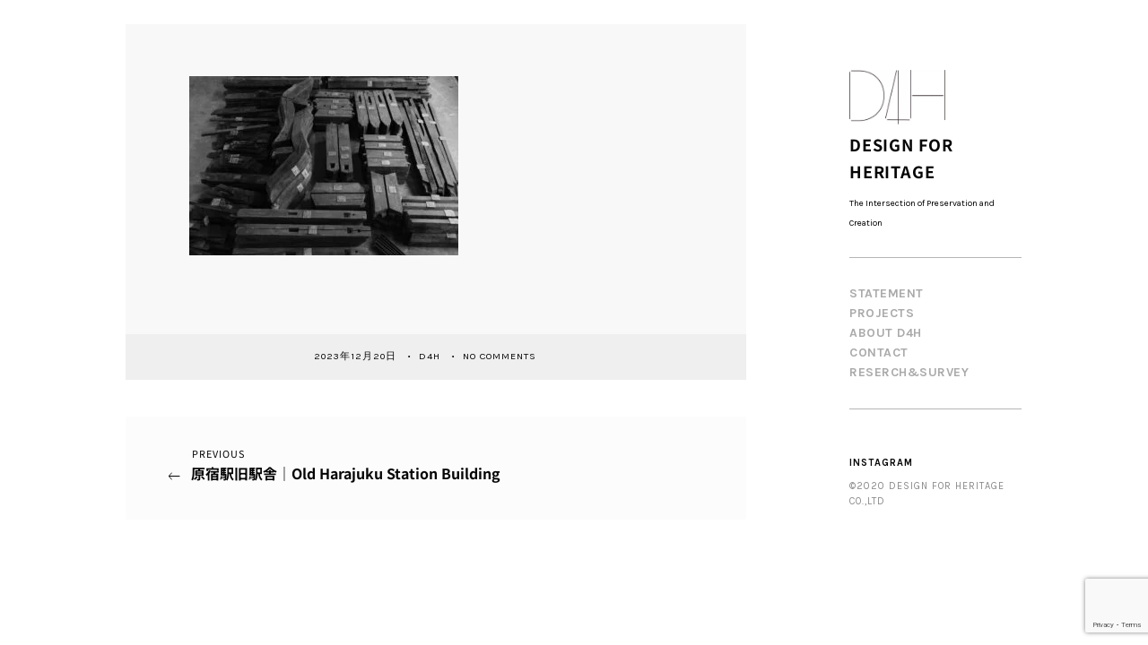

--- FILE ---
content_type: text/html; charset=utf-8
request_url: https://www.google.com/recaptcha/api2/anchor?ar=1&k=6Le0mi8pAAAAAJIgqTHkG3T1o0KEPpb5kIsjWE-p&co=aHR0cHM6Ly93d3cuZDRoLmNvLmpwOjQ0Mw..&hl=en&v=PoyoqOPhxBO7pBk68S4YbpHZ&size=invisible&anchor-ms=20000&execute-ms=30000&cb=aimw959otsam
body_size: 48953
content:
<!DOCTYPE HTML><html dir="ltr" lang="en"><head><meta http-equiv="Content-Type" content="text/html; charset=UTF-8">
<meta http-equiv="X-UA-Compatible" content="IE=edge">
<title>reCAPTCHA</title>
<style type="text/css">
/* cyrillic-ext */
@font-face {
  font-family: 'Roboto';
  font-style: normal;
  font-weight: 400;
  font-stretch: 100%;
  src: url(//fonts.gstatic.com/s/roboto/v48/KFO7CnqEu92Fr1ME7kSn66aGLdTylUAMa3GUBHMdazTgWw.woff2) format('woff2');
  unicode-range: U+0460-052F, U+1C80-1C8A, U+20B4, U+2DE0-2DFF, U+A640-A69F, U+FE2E-FE2F;
}
/* cyrillic */
@font-face {
  font-family: 'Roboto';
  font-style: normal;
  font-weight: 400;
  font-stretch: 100%;
  src: url(//fonts.gstatic.com/s/roboto/v48/KFO7CnqEu92Fr1ME7kSn66aGLdTylUAMa3iUBHMdazTgWw.woff2) format('woff2');
  unicode-range: U+0301, U+0400-045F, U+0490-0491, U+04B0-04B1, U+2116;
}
/* greek-ext */
@font-face {
  font-family: 'Roboto';
  font-style: normal;
  font-weight: 400;
  font-stretch: 100%;
  src: url(//fonts.gstatic.com/s/roboto/v48/KFO7CnqEu92Fr1ME7kSn66aGLdTylUAMa3CUBHMdazTgWw.woff2) format('woff2');
  unicode-range: U+1F00-1FFF;
}
/* greek */
@font-face {
  font-family: 'Roboto';
  font-style: normal;
  font-weight: 400;
  font-stretch: 100%;
  src: url(//fonts.gstatic.com/s/roboto/v48/KFO7CnqEu92Fr1ME7kSn66aGLdTylUAMa3-UBHMdazTgWw.woff2) format('woff2');
  unicode-range: U+0370-0377, U+037A-037F, U+0384-038A, U+038C, U+038E-03A1, U+03A3-03FF;
}
/* math */
@font-face {
  font-family: 'Roboto';
  font-style: normal;
  font-weight: 400;
  font-stretch: 100%;
  src: url(//fonts.gstatic.com/s/roboto/v48/KFO7CnqEu92Fr1ME7kSn66aGLdTylUAMawCUBHMdazTgWw.woff2) format('woff2');
  unicode-range: U+0302-0303, U+0305, U+0307-0308, U+0310, U+0312, U+0315, U+031A, U+0326-0327, U+032C, U+032F-0330, U+0332-0333, U+0338, U+033A, U+0346, U+034D, U+0391-03A1, U+03A3-03A9, U+03B1-03C9, U+03D1, U+03D5-03D6, U+03F0-03F1, U+03F4-03F5, U+2016-2017, U+2034-2038, U+203C, U+2040, U+2043, U+2047, U+2050, U+2057, U+205F, U+2070-2071, U+2074-208E, U+2090-209C, U+20D0-20DC, U+20E1, U+20E5-20EF, U+2100-2112, U+2114-2115, U+2117-2121, U+2123-214F, U+2190, U+2192, U+2194-21AE, U+21B0-21E5, U+21F1-21F2, U+21F4-2211, U+2213-2214, U+2216-22FF, U+2308-230B, U+2310, U+2319, U+231C-2321, U+2336-237A, U+237C, U+2395, U+239B-23B7, U+23D0, U+23DC-23E1, U+2474-2475, U+25AF, U+25B3, U+25B7, U+25BD, U+25C1, U+25CA, U+25CC, U+25FB, U+266D-266F, U+27C0-27FF, U+2900-2AFF, U+2B0E-2B11, U+2B30-2B4C, U+2BFE, U+3030, U+FF5B, U+FF5D, U+1D400-1D7FF, U+1EE00-1EEFF;
}
/* symbols */
@font-face {
  font-family: 'Roboto';
  font-style: normal;
  font-weight: 400;
  font-stretch: 100%;
  src: url(//fonts.gstatic.com/s/roboto/v48/KFO7CnqEu92Fr1ME7kSn66aGLdTylUAMaxKUBHMdazTgWw.woff2) format('woff2');
  unicode-range: U+0001-000C, U+000E-001F, U+007F-009F, U+20DD-20E0, U+20E2-20E4, U+2150-218F, U+2190, U+2192, U+2194-2199, U+21AF, U+21E6-21F0, U+21F3, U+2218-2219, U+2299, U+22C4-22C6, U+2300-243F, U+2440-244A, U+2460-24FF, U+25A0-27BF, U+2800-28FF, U+2921-2922, U+2981, U+29BF, U+29EB, U+2B00-2BFF, U+4DC0-4DFF, U+FFF9-FFFB, U+10140-1018E, U+10190-1019C, U+101A0, U+101D0-101FD, U+102E0-102FB, U+10E60-10E7E, U+1D2C0-1D2D3, U+1D2E0-1D37F, U+1F000-1F0FF, U+1F100-1F1AD, U+1F1E6-1F1FF, U+1F30D-1F30F, U+1F315, U+1F31C, U+1F31E, U+1F320-1F32C, U+1F336, U+1F378, U+1F37D, U+1F382, U+1F393-1F39F, U+1F3A7-1F3A8, U+1F3AC-1F3AF, U+1F3C2, U+1F3C4-1F3C6, U+1F3CA-1F3CE, U+1F3D4-1F3E0, U+1F3ED, U+1F3F1-1F3F3, U+1F3F5-1F3F7, U+1F408, U+1F415, U+1F41F, U+1F426, U+1F43F, U+1F441-1F442, U+1F444, U+1F446-1F449, U+1F44C-1F44E, U+1F453, U+1F46A, U+1F47D, U+1F4A3, U+1F4B0, U+1F4B3, U+1F4B9, U+1F4BB, U+1F4BF, U+1F4C8-1F4CB, U+1F4D6, U+1F4DA, U+1F4DF, U+1F4E3-1F4E6, U+1F4EA-1F4ED, U+1F4F7, U+1F4F9-1F4FB, U+1F4FD-1F4FE, U+1F503, U+1F507-1F50B, U+1F50D, U+1F512-1F513, U+1F53E-1F54A, U+1F54F-1F5FA, U+1F610, U+1F650-1F67F, U+1F687, U+1F68D, U+1F691, U+1F694, U+1F698, U+1F6AD, U+1F6B2, U+1F6B9-1F6BA, U+1F6BC, U+1F6C6-1F6CF, U+1F6D3-1F6D7, U+1F6E0-1F6EA, U+1F6F0-1F6F3, U+1F6F7-1F6FC, U+1F700-1F7FF, U+1F800-1F80B, U+1F810-1F847, U+1F850-1F859, U+1F860-1F887, U+1F890-1F8AD, U+1F8B0-1F8BB, U+1F8C0-1F8C1, U+1F900-1F90B, U+1F93B, U+1F946, U+1F984, U+1F996, U+1F9E9, U+1FA00-1FA6F, U+1FA70-1FA7C, U+1FA80-1FA89, U+1FA8F-1FAC6, U+1FACE-1FADC, U+1FADF-1FAE9, U+1FAF0-1FAF8, U+1FB00-1FBFF;
}
/* vietnamese */
@font-face {
  font-family: 'Roboto';
  font-style: normal;
  font-weight: 400;
  font-stretch: 100%;
  src: url(//fonts.gstatic.com/s/roboto/v48/KFO7CnqEu92Fr1ME7kSn66aGLdTylUAMa3OUBHMdazTgWw.woff2) format('woff2');
  unicode-range: U+0102-0103, U+0110-0111, U+0128-0129, U+0168-0169, U+01A0-01A1, U+01AF-01B0, U+0300-0301, U+0303-0304, U+0308-0309, U+0323, U+0329, U+1EA0-1EF9, U+20AB;
}
/* latin-ext */
@font-face {
  font-family: 'Roboto';
  font-style: normal;
  font-weight: 400;
  font-stretch: 100%;
  src: url(//fonts.gstatic.com/s/roboto/v48/KFO7CnqEu92Fr1ME7kSn66aGLdTylUAMa3KUBHMdazTgWw.woff2) format('woff2');
  unicode-range: U+0100-02BA, U+02BD-02C5, U+02C7-02CC, U+02CE-02D7, U+02DD-02FF, U+0304, U+0308, U+0329, U+1D00-1DBF, U+1E00-1E9F, U+1EF2-1EFF, U+2020, U+20A0-20AB, U+20AD-20C0, U+2113, U+2C60-2C7F, U+A720-A7FF;
}
/* latin */
@font-face {
  font-family: 'Roboto';
  font-style: normal;
  font-weight: 400;
  font-stretch: 100%;
  src: url(//fonts.gstatic.com/s/roboto/v48/KFO7CnqEu92Fr1ME7kSn66aGLdTylUAMa3yUBHMdazQ.woff2) format('woff2');
  unicode-range: U+0000-00FF, U+0131, U+0152-0153, U+02BB-02BC, U+02C6, U+02DA, U+02DC, U+0304, U+0308, U+0329, U+2000-206F, U+20AC, U+2122, U+2191, U+2193, U+2212, U+2215, U+FEFF, U+FFFD;
}
/* cyrillic-ext */
@font-face {
  font-family: 'Roboto';
  font-style: normal;
  font-weight: 500;
  font-stretch: 100%;
  src: url(//fonts.gstatic.com/s/roboto/v48/KFO7CnqEu92Fr1ME7kSn66aGLdTylUAMa3GUBHMdazTgWw.woff2) format('woff2');
  unicode-range: U+0460-052F, U+1C80-1C8A, U+20B4, U+2DE0-2DFF, U+A640-A69F, U+FE2E-FE2F;
}
/* cyrillic */
@font-face {
  font-family: 'Roboto';
  font-style: normal;
  font-weight: 500;
  font-stretch: 100%;
  src: url(//fonts.gstatic.com/s/roboto/v48/KFO7CnqEu92Fr1ME7kSn66aGLdTylUAMa3iUBHMdazTgWw.woff2) format('woff2');
  unicode-range: U+0301, U+0400-045F, U+0490-0491, U+04B0-04B1, U+2116;
}
/* greek-ext */
@font-face {
  font-family: 'Roboto';
  font-style: normal;
  font-weight: 500;
  font-stretch: 100%;
  src: url(//fonts.gstatic.com/s/roboto/v48/KFO7CnqEu92Fr1ME7kSn66aGLdTylUAMa3CUBHMdazTgWw.woff2) format('woff2');
  unicode-range: U+1F00-1FFF;
}
/* greek */
@font-face {
  font-family: 'Roboto';
  font-style: normal;
  font-weight: 500;
  font-stretch: 100%;
  src: url(//fonts.gstatic.com/s/roboto/v48/KFO7CnqEu92Fr1ME7kSn66aGLdTylUAMa3-UBHMdazTgWw.woff2) format('woff2');
  unicode-range: U+0370-0377, U+037A-037F, U+0384-038A, U+038C, U+038E-03A1, U+03A3-03FF;
}
/* math */
@font-face {
  font-family: 'Roboto';
  font-style: normal;
  font-weight: 500;
  font-stretch: 100%;
  src: url(//fonts.gstatic.com/s/roboto/v48/KFO7CnqEu92Fr1ME7kSn66aGLdTylUAMawCUBHMdazTgWw.woff2) format('woff2');
  unicode-range: U+0302-0303, U+0305, U+0307-0308, U+0310, U+0312, U+0315, U+031A, U+0326-0327, U+032C, U+032F-0330, U+0332-0333, U+0338, U+033A, U+0346, U+034D, U+0391-03A1, U+03A3-03A9, U+03B1-03C9, U+03D1, U+03D5-03D6, U+03F0-03F1, U+03F4-03F5, U+2016-2017, U+2034-2038, U+203C, U+2040, U+2043, U+2047, U+2050, U+2057, U+205F, U+2070-2071, U+2074-208E, U+2090-209C, U+20D0-20DC, U+20E1, U+20E5-20EF, U+2100-2112, U+2114-2115, U+2117-2121, U+2123-214F, U+2190, U+2192, U+2194-21AE, U+21B0-21E5, U+21F1-21F2, U+21F4-2211, U+2213-2214, U+2216-22FF, U+2308-230B, U+2310, U+2319, U+231C-2321, U+2336-237A, U+237C, U+2395, U+239B-23B7, U+23D0, U+23DC-23E1, U+2474-2475, U+25AF, U+25B3, U+25B7, U+25BD, U+25C1, U+25CA, U+25CC, U+25FB, U+266D-266F, U+27C0-27FF, U+2900-2AFF, U+2B0E-2B11, U+2B30-2B4C, U+2BFE, U+3030, U+FF5B, U+FF5D, U+1D400-1D7FF, U+1EE00-1EEFF;
}
/* symbols */
@font-face {
  font-family: 'Roboto';
  font-style: normal;
  font-weight: 500;
  font-stretch: 100%;
  src: url(//fonts.gstatic.com/s/roboto/v48/KFO7CnqEu92Fr1ME7kSn66aGLdTylUAMaxKUBHMdazTgWw.woff2) format('woff2');
  unicode-range: U+0001-000C, U+000E-001F, U+007F-009F, U+20DD-20E0, U+20E2-20E4, U+2150-218F, U+2190, U+2192, U+2194-2199, U+21AF, U+21E6-21F0, U+21F3, U+2218-2219, U+2299, U+22C4-22C6, U+2300-243F, U+2440-244A, U+2460-24FF, U+25A0-27BF, U+2800-28FF, U+2921-2922, U+2981, U+29BF, U+29EB, U+2B00-2BFF, U+4DC0-4DFF, U+FFF9-FFFB, U+10140-1018E, U+10190-1019C, U+101A0, U+101D0-101FD, U+102E0-102FB, U+10E60-10E7E, U+1D2C0-1D2D3, U+1D2E0-1D37F, U+1F000-1F0FF, U+1F100-1F1AD, U+1F1E6-1F1FF, U+1F30D-1F30F, U+1F315, U+1F31C, U+1F31E, U+1F320-1F32C, U+1F336, U+1F378, U+1F37D, U+1F382, U+1F393-1F39F, U+1F3A7-1F3A8, U+1F3AC-1F3AF, U+1F3C2, U+1F3C4-1F3C6, U+1F3CA-1F3CE, U+1F3D4-1F3E0, U+1F3ED, U+1F3F1-1F3F3, U+1F3F5-1F3F7, U+1F408, U+1F415, U+1F41F, U+1F426, U+1F43F, U+1F441-1F442, U+1F444, U+1F446-1F449, U+1F44C-1F44E, U+1F453, U+1F46A, U+1F47D, U+1F4A3, U+1F4B0, U+1F4B3, U+1F4B9, U+1F4BB, U+1F4BF, U+1F4C8-1F4CB, U+1F4D6, U+1F4DA, U+1F4DF, U+1F4E3-1F4E6, U+1F4EA-1F4ED, U+1F4F7, U+1F4F9-1F4FB, U+1F4FD-1F4FE, U+1F503, U+1F507-1F50B, U+1F50D, U+1F512-1F513, U+1F53E-1F54A, U+1F54F-1F5FA, U+1F610, U+1F650-1F67F, U+1F687, U+1F68D, U+1F691, U+1F694, U+1F698, U+1F6AD, U+1F6B2, U+1F6B9-1F6BA, U+1F6BC, U+1F6C6-1F6CF, U+1F6D3-1F6D7, U+1F6E0-1F6EA, U+1F6F0-1F6F3, U+1F6F7-1F6FC, U+1F700-1F7FF, U+1F800-1F80B, U+1F810-1F847, U+1F850-1F859, U+1F860-1F887, U+1F890-1F8AD, U+1F8B0-1F8BB, U+1F8C0-1F8C1, U+1F900-1F90B, U+1F93B, U+1F946, U+1F984, U+1F996, U+1F9E9, U+1FA00-1FA6F, U+1FA70-1FA7C, U+1FA80-1FA89, U+1FA8F-1FAC6, U+1FACE-1FADC, U+1FADF-1FAE9, U+1FAF0-1FAF8, U+1FB00-1FBFF;
}
/* vietnamese */
@font-face {
  font-family: 'Roboto';
  font-style: normal;
  font-weight: 500;
  font-stretch: 100%;
  src: url(//fonts.gstatic.com/s/roboto/v48/KFO7CnqEu92Fr1ME7kSn66aGLdTylUAMa3OUBHMdazTgWw.woff2) format('woff2');
  unicode-range: U+0102-0103, U+0110-0111, U+0128-0129, U+0168-0169, U+01A0-01A1, U+01AF-01B0, U+0300-0301, U+0303-0304, U+0308-0309, U+0323, U+0329, U+1EA0-1EF9, U+20AB;
}
/* latin-ext */
@font-face {
  font-family: 'Roboto';
  font-style: normal;
  font-weight: 500;
  font-stretch: 100%;
  src: url(//fonts.gstatic.com/s/roboto/v48/KFO7CnqEu92Fr1ME7kSn66aGLdTylUAMa3KUBHMdazTgWw.woff2) format('woff2');
  unicode-range: U+0100-02BA, U+02BD-02C5, U+02C7-02CC, U+02CE-02D7, U+02DD-02FF, U+0304, U+0308, U+0329, U+1D00-1DBF, U+1E00-1E9F, U+1EF2-1EFF, U+2020, U+20A0-20AB, U+20AD-20C0, U+2113, U+2C60-2C7F, U+A720-A7FF;
}
/* latin */
@font-face {
  font-family: 'Roboto';
  font-style: normal;
  font-weight: 500;
  font-stretch: 100%;
  src: url(//fonts.gstatic.com/s/roboto/v48/KFO7CnqEu92Fr1ME7kSn66aGLdTylUAMa3yUBHMdazQ.woff2) format('woff2');
  unicode-range: U+0000-00FF, U+0131, U+0152-0153, U+02BB-02BC, U+02C6, U+02DA, U+02DC, U+0304, U+0308, U+0329, U+2000-206F, U+20AC, U+2122, U+2191, U+2193, U+2212, U+2215, U+FEFF, U+FFFD;
}
/* cyrillic-ext */
@font-face {
  font-family: 'Roboto';
  font-style: normal;
  font-weight: 900;
  font-stretch: 100%;
  src: url(//fonts.gstatic.com/s/roboto/v48/KFO7CnqEu92Fr1ME7kSn66aGLdTylUAMa3GUBHMdazTgWw.woff2) format('woff2');
  unicode-range: U+0460-052F, U+1C80-1C8A, U+20B4, U+2DE0-2DFF, U+A640-A69F, U+FE2E-FE2F;
}
/* cyrillic */
@font-face {
  font-family: 'Roboto';
  font-style: normal;
  font-weight: 900;
  font-stretch: 100%;
  src: url(//fonts.gstatic.com/s/roboto/v48/KFO7CnqEu92Fr1ME7kSn66aGLdTylUAMa3iUBHMdazTgWw.woff2) format('woff2');
  unicode-range: U+0301, U+0400-045F, U+0490-0491, U+04B0-04B1, U+2116;
}
/* greek-ext */
@font-face {
  font-family: 'Roboto';
  font-style: normal;
  font-weight: 900;
  font-stretch: 100%;
  src: url(//fonts.gstatic.com/s/roboto/v48/KFO7CnqEu92Fr1ME7kSn66aGLdTylUAMa3CUBHMdazTgWw.woff2) format('woff2');
  unicode-range: U+1F00-1FFF;
}
/* greek */
@font-face {
  font-family: 'Roboto';
  font-style: normal;
  font-weight: 900;
  font-stretch: 100%;
  src: url(//fonts.gstatic.com/s/roboto/v48/KFO7CnqEu92Fr1ME7kSn66aGLdTylUAMa3-UBHMdazTgWw.woff2) format('woff2');
  unicode-range: U+0370-0377, U+037A-037F, U+0384-038A, U+038C, U+038E-03A1, U+03A3-03FF;
}
/* math */
@font-face {
  font-family: 'Roboto';
  font-style: normal;
  font-weight: 900;
  font-stretch: 100%;
  src: url(//fonts.gstatic.com/s/roboto/v48/KFO7CnqEu92Fr1ME7kSn66aGLdTylUAMawCUBHMdazTgWw.woff2) format('woff2');
  unicode-range: U+0302-0303, U+0305, U+0307-0308, U+0310, U+0312, U+0315, U+031A, U+0326-0327, U+032C, U+032F-0330, U+0332-0333, U+0338, U+033A, U+0346, U+034D, U+0391-03A1, U+03A3-03A9, U+03B1-03C9, U+03D1, U+03D5-03D6, U+03F0-03F1, U+03F4-03F5, U+2016-2017, U+2034-2038, U+203C, U+2040, U+2043, U+2047, U+2050, U+2057, U+205F, U+2070-2071, U+2074-208E, U+2090-209C, U+20D0-20DC, U+20E1, U+20E5-20EF, U+2100-2112, U+2114-2115, U+2117-2121, U+2123-214F, U+2190, U+2192, U+2194-21AE, U+21B0-21E5, U+21F1-21F2, U+21F4-2211, U+2213-2214, U+2216-22FF, U+2308-230B, U+2310, U+2319, U+231C-2321, U+2336-237A, U+237C, U+2395, U+239B-23B7, U+23D0, U+23DC-23E1, U+2474-2475, U+25AF, U+25B3, U+25B7, U+25BD, U+25C1, U+25CA, U+25CC, U+25FB, U+266D-266F, U+27C0-27FF, U+2900-2AFF, U+2B0E-2B11, U+2B30-2B4C, U+2BFE, U+3030, U+FF5B, U+FF5D, U+1D400-1D7FF, U+1EE00-1EEFF;
}
/* symbols */
@font-face {
  font-family: 'Roboto';
  font-style: normal;
  font-weight: 900;
  font-stretch: 100%;
  src: url(//fonts.gstatic.com/s/roboto/v48/KFO7CnqEu92Fr1ME7kSn66aGLdTylUAMaxKUBHMdazTgWw.woff2) format('woff2');
  unicode-range: U+0001-000C, U+000E-001F, U+007F-009F, U+20DD-20E0, U+20E2-20E4, U+2150-218F, U+2190, U+2192, U+2194-2199, U+21AF, U+21E6-21F0, U+21F3, U+2218-2219, U+2299, U+22C4-22C6, U+2300-243F, U+2440-244A, U+2460-24FF, U+25A0-27BF, U+2800-28FF, U+2921-2922, U+2981, U+29BF, U+29EB, U+2B00-2BFF, U+4DC0-4DFF, U+FFF9-FFFB, U+10140-1018E, U+10190-1019C, U+101A0, U+101D0-101FD, U+102E0-102FB, U+10E60-10E7E, U+1D2C0-1D2D3, U+1D2E0-1D37F, U+1F000-1F0FF, U+1F100-1F1AD, U+1F1E6-1F1FF, U+1F30D-1F30F, U+1F315, U+1F31C, U+1F31E, U+1F320-1F32C, U+1F336, U+1F378, U+1F37D, U+1F382, U+1F393-1F39F, U+1F3A7-1F3A8, U+1F3AC-1F3AF, U+1F3C2, U+1F3C4-1F3C6, U+1F3CA-1F3CE, U+1F3D4-1F3E0, U+1F3ED, U+1F3F1-1F3F3, U+1F3F5-1F3F7, U+1F408, U+1F415, U+1F41F, U+1F426, U+1F43F, U+1F441-1F442, U+1F444, U+1F446-1F449, U+1F44C-1F44E, U+1F453, U+1F46A, U+1F47D, U+1F4A3, U+1F4B0, U+1F4B3, U+1F4B9, U+1F4BB, U+1F4BF, U+1F4C8-1F4CB, U+1F4D6, U+1F4DA, U+1F4DF, U+1F4E3-1F4E6, U+1F4EA-1F4ED, U+1F4F7, U+1F4F9-1F4FB, U+1F4FD-1F4FE, U+1F503, U+1F507-1F50B, U+1F50D, U+1F512-1F513, U+1F53E-1F54A, U+1F54F-1F5FA, U+1F610, U+1F650-1F67F, U+1F687, U+1F68D, U+1F691, U+1F694, U+1F698, U+1F6AD, U+1F6B2, U+1F6B9-1F6BA, U+1F6BC, U+1F6C6-1F6CF, U+1F6D3-1F6D7, U+1F6E0-1F6EA, U+1F6F0-1F6F3, U+1F6F7-1F6FC, U+1F700-1F7FF, U+1F800-1F80B, U+1F810-1F847, U+1F850-1F859, U+1F860-1F887, U+1F890-1F8AD, U+1F8B0-1F8BB, U+1F8C0-1F8C1, U+1F900-1F90B, U+1F93B, U+1F946, U+1F984, U+1F996, U+1F9E9, U+1FA00-1FA6F, U+1FA70-1FA7C, U+1FA80-1FA89, U+1FA8F-1FAC6, U+1FACE-1FADC, U+1FADF-1FAE9, U+1FAF0-1FAF8, U+1FB00-1FBFF;
}
/* vietnamese */
@font-face {
  font-family: 'Roboto';
  font-style: normal;
  font-weight: 900;
  font-stretch: 100%;
  src: url(//fonts.gstatic.com/s/roboto/v48/KFO7CnqEu92Fr1ME7kSn66aGLdTylUAMa3OUBHMdazTgWw.woff2) format('woff2');
  unicode-range: U+0102-0103, U+0110-0111, U+0128-0129, U+0168-0169, U+01A0-01A1, U+01AF-01B0, U+0300-0301, U+0303-0304, U+0308-0309, U+0323, U+0329, U+1EA0-1EF9, U+20AB;
}
/* latin-ext */
@font-face {
  font-family: 'Roboto';
  font-style: normal;
  font-weight: 900;
  font-stretch: 100%;
  src: url(//fonts.gstatic.com/s/roboto/v48/KFO7CnqEu92Fr1ME7kSn66aGLdTylUAMa3KUBHMdazTgWw.woff2) format('woff2');
  unicode-range: U+0100-02BA, U+02BD-02C5, U+02C7-02CC, U+02CE-02D7, U+02DD-02FF, U+0304, U+0308, U+0329, U+1D00-1DBF, U+1E00-1E9F, U+1EF2-1EFF, U+2020, U+20A0-20AB, U+20AD-20C0, U+2113, U+2C60-2C7F, U+A720-A7FF;
}
/* latin */
@font-face {
  font-family: 'Roboto';
  font-style: normal;
  font-weight: 900;
  font-stretch: 100%;
  src: url(//fonts.gstatic.com/s/roboto/v48/KFO7CnqEu92Fr1ME7kSn66aGLdTylUAMa3yUBHMdazQ.woff2) format('woff2');
  unicode-range: U+0000-00FF, U+0131, U+0152-0153, U+02BB-02BC, U+02C6, U+02DA, U+02DC, U+0304, U+0308, U+0329, U+2000-206F, U+20AC, U+2122, U+2191, U+2193, U+2212, U+2215, U+FEFF, U+FFFD;
}

</style>
<link rel="stylesheet" type="text/css" href="https://www.gstatic.com/recaptcha/releases/PoyoqOPhxBO7pBk68S4YbpHZ/styles__ltr.css">
<script nonce="vkcr0rB-BQdSskOitE3GHg" type="text/javascript">window['__recaptcha_api'] = 'https://www.google.com/recaptcha/api2/';</script>
<script type="text/javascript" src="https://www.gstatic.com/recaptcha/releases/PoyoqOPhxBO7pBk68S4YbpHZ/recaptcha__en.js" nonce="vkcr0rB-BQdSskOitE3GHg">
      
    </script></head>
<body><div id="rc-anchor-alert" class="rc-anchor-alert"></div>
<input type="hidden" id="recaptcha-token" value="[base64]">
<script type="text/javascript" nonce="vkcr0rB-BQdSskOitE3GHg">
      recaptcha.anchor.Main.init("[\x22ainput\x22,[\x22bgdata\x22,\x22\x22,\[base64]/[base64]/[base64]/ZyhXLGgpOnEoW04sMjEsbF0sVywwKSxoKSxmYWxzZSxmYWxzZSl9Y2F0Y2goayl7RygzNTgsVyk/[base64]/[base64]/[base64]/[base64]/[base64]/[base64]/[base64]/bmV3IEJbT10oRFswXSk6dz09Mj9uZXcgQltPXShEWzBdLERbMV0pOnc9PTM/bmV3IEJbT10oRFswXSxEWzFdLERbMl0pOnc9PTQ/[base64]/[base64]/[base64]/[base64]/[base64]\\u003d\x22,\[base64]\\u003d\\u003d\x22,\x22wpbDnsK7wpXDksKAwrXCl1xYNxzCicOYfcKmAnN3woJYwq/ChMKZw7nDiSzCksKgwoPDhwtHEVMBDWjCoUPDvsOyw51swoA1E8KdwofCo8OAw4sow6tBw445wqxkwqxBG8OgCMKCN8OOXcKlw6MrHMOwesOLwq3DhyzCjMOZLUrCscOgw5NNwptuU3NMXRfDvHtDwonCncOSdW4/wpfCkBPDoDwdQcKbQ09MSCUQDMK6ZUdUPsOFIMOScFzDj8OvQ2HDmMKSwoRNdW/Cl8K8wrjDlHXDt23DnWZOw7fCmcKQMsOKecKYYU3DocO7fsOHwoHCpgrCqQB+wqLCvsK0w4XChWPDoxfDhsOQJsK2BUJJN8KPw4XDp8K0woU5w47Dm8OidsOKw6Bwwow/cT/DhcKYw4YhXxZXwoJSETLCqy7Chj3ChBlnw7oNXsKSwonDohpwwqF0OXHDrzrCl8KaN1Fzw54dVMKhwr4ORMKRw704B13CgmDDvBBbwqfDqMKow4wiw4d9Ei/DrMOTw5XDiRM4wobCqj/DkcOhIGdSw65PMsOAw5BjFMOCUcK7RsKvwozCqcK5wr00FMKQw7suMwXCmwQdJHvDty1Va8KJDsOyNhAPw4hXwqzDrsOBS8OPw7jDjcOEZcOVb8O8VcK7wqnDmEzDogYNegE8wpvCt8KxNcKvw7XCr8K3Nm8fVVN0AMOYQ2nDosOuJF/CnXQneMKswqjDqMOXw6BRdcKXHcKCwoUqw4gjayHCjsO2w57CoMKibz45w542w5DCucKwcsKqGcOBccKLBMKvM3YzwqstVXATFj7Cn0Jlw5zDph1Vwq9gPyZ6SMO6GMKEwrA/GcK8AR8jwrsXb8O1w40UQsO1w5lFw6s0CBrDucO+w7JeG8Kkw7pXU8OJSwbCp1XCqmfCmhrCjgrCgTtrScO9bcOow7cHORgNJMKkwrjCixwrU8K/w490DcKOJ8OFwp4gwoc9wqQ5w63Dt0TCmcOXeMKCMsOcBi/DkcK7wqRdIUbDg35cw51Uw4LDtGEBw6IIQVVOTVPClyAYL8KTJMKaw7hqQ8OCw7/CgMOIwow5IwbCrcK4w4rDncKXY8K4CwNaLmMbwoAZw7cVw7ViwrzCoB/CvMKfw788wqZ0CcODKw3ClB1MwrrCuMOswo3CgRDCnUUQfMK3YMKMGsOJd8KRJ0/Cngc7OSs+XFzDjhtUwqbCjsOkTsKpw6oAacOWNsKpL8KNTlhdayRPDi/DsHIHwoRpw6vDsGFqf8KRw4fDpcOBIsK2w4xBNU8XOcOEwrvChBrDhDDClMOmW11Rwqopwph3ecK5ZC7ChsO0w5rCgSXCmn5kw4fDoFfDlSrCuxtRwr/DgsOcwrkIw5QhecKGC07Cq8KOLcOFwo3Dpyckwp/DrsK7DykSZ8O/JGgwZMOda1PDo8KNw5XDg3VQOygQw5rCjsO2wpI3wpjDqG/CghdJw7PCpiRgwpZZZxMTQn3CkMK/w7XCp8KYw60xHATCgQlWwrtLCMKnQ8K1wqLCoBASU2fCkm7DhFw/w5wZw7/DnDR+XUtma8Ksw5JowpdTwoQtw5DCphPCog3CqcK6woLDjzg9dsKjwrrDuSwJPMOPw7vDqMK6w5vDij3CvmViesOdDsKBYsKDw7PDgMKCBBp7wofCksKlQVAbAcKpdwDCi14kwrxGd1tgXcOuaEvDjFnCjcOkI8OFcyPCpnoKTcKccsKUw6LCrQkxL8KIwqXCtMKSw4/Dpg1vw5RGHcO9w7wgJEbDkx1JKTVfw6EMw5IUZMOiAg9uW8KcS2bDpHoeYsO+w5Mkw4jCgcOGdcK7w6HDmsKywpUQMw7ClcKBwoDCqnvCjDImwoEFwrVzw73DuELCnMOTK8Kdw5QzP8KbT8KAwopIFcOGw51cw5PCjcK+wr/CvjHCl2xWRsOPw4kCDzvCvsK1DMKbcMOMZQENKV3CksKoSRgGSsOvZcO9w65bNVnDhl0xWjhqwrMAw5QLb8KPScOWw5rDhwnCvXdpdXXDvmzDisKCIcOsSRAzw6A8YxHChk9GwqkWw6nDj8KUFU/Cr23DiMKAbsKwNsOtw4QVVsOWK8KFc0/[base64]/Co8O0w4XCn8Kaw75kwq0qw4ZcTyrCgC7Dp3QNDcKIU8KceMK6w6fDhjRpw59KfDbCoAYnw6s+CxjDpMKtwpvCo8K0wo7DgCttw73CuMOTJMKSw5J4w4goNsKxw7haPMKnwq7DjHbCtcK8w7vCsgEQPsK5wrtiFB7DpcK5DWrDlcOVM3t/XTXDo2vCnnJsw4I9f8KvQcOhw5LCs8KULWDDlsOlwqHDpMKSw5dUw79zUcK5wr/CssKmw6vDtGDCksKFCCJ7Y2LDtMObwpAaHgIuwq/DklVWbMKKw5U8a8KGZHnCkx/[base64]/DnMOpw63CpMKZaHMGQMOgCsONwrAhwo0zb1fDlcOBwoM+wo7CpW/DnHPDk8KkaMKITTYTIMOywqxVwrPDgDDDu8O3XMODQzDDnMO/I8KxwosmATgUFRk1QsOGIl7CsMOjNsOEw6DCsMK3J8KBw5Y5woPCrsKCw6MCw7oTPMONEiRbw79iQ8K0w41NwplMwq/[base64]/CocKbwoTCohvCnMK5wrwleV7CsGbCtXlGwqMcf8KiTcO8wpNOcWpGf8KWwrl7fMKNewDDih7DpR49UTEnV8K0woxWQsKZwodkwp5twqfCiFB4woFOXg7Dj8OzUsKKAx/DpzRLCGrDhGzChsORVsOZN2ZUS2nDosOYwozDtyrCgjkswr/CpinCjsOXw4bDrMObHMOiwp3CtcO5Zi5pHcKNw6LCpHNuw6nCv3DDtcKOd1bDr18QXDo+wpjCkHvClsKRwqbDuFhewo4hw5tXwqhifFzCkgrDgMKcw4nDkMKvWsK8b2d9eSXDhcKIPxjDoVBSwrzCrnNuw5U2HgZ1XzJJwrXCpcKSEQENwr/Ct1VOw74AwrLCjsOwPwbCj8Ksw5nCp2/[base64]/CjsKzwrZvdsKUw5I/QcKfwoxEwpTCjH55BMKGwr3DjMOvwoNQwqnDrUXDoGleUzMPXk/DhMKUw49BfmYYw7rDlsKuw6LCvTjCpsOyRGs8wrzDmyUBN8Kuwq/DlcO4c8OEGMODwprDiUJeACrCljPDhcOowpLDl3DCucOJKBvCk8KDw60/CEnDiDTDmR/DpnXCqnQHwrLDm2x1NgoYS8KyQwUfXHjCrcKMWmBVa8OpLcOPwqcpw4NJV8KlZUcNwrHDt8KNHAnCscK2McKvw4pxwrUvWAFewonCuDfCrBt2w5Rew6xtc8Kqw4R5VgPDg8OEflBvw73DrsK/w7vDtsOCwpLDl27DmA/CnlHDuGrDiMKWa1fCtlMcK8Ktw4Jaw5LCk0nDu8OLIV7DkVnDqcOUfMOZIMKZwqHCpkIsw4cTwpISJsKZwo5EwpXDnXbDoMKXDHTCkCkiYcOKMEnCnwIiJWt/[base64]/NSslMsOaw75jXTpAwq4vccODwoEwwqk/E8KvYBjDmcKaw5UDw7TDjcOoJsKNw7dQFsKLFEHDg0jDkV7CqFl0w5Q8cg5cFgfDnQ4CAsOtwrlrw6nDpsOXwrXCuAsrMcOVG8OEXVohEMOPwplrwqfCiyENwqkjwrcYwrrCuwVHIR9dNcK2wrXDqB/CkMKZwrfCoiHCtHzDh2chwp7Dknp1wpfDi38hRMOqMWIFGsKQd8KqKizCrMKXPcOuwr7Dh8KSfzZzwqtwTy1vw6Rxw7XCjcO0w7HDpwLDjcKQw6N2XcO8TBjCm8ORTyR3w6fCu0nChMK0L8KFBlxyODLDu8Oow5/[base64]/[base64]/wrrDmy/DpF4nCALCkcOtwpNLwpBVI8Kdw5DDlsKCw7LDhMOHwqjDusKsIcOAwp7CiCDCocKPw6cIYcKzNlJswofCrcOzw4zCtFjDgX9ww6DDulMDw7NEw6XChMONNRfDg8O0w75Qwr/[base64]/CpMKCw59iH0wMaH1sw6lewoVQwrHDk8KGwpPCiD/DrBhtZMOdw6MKIkXCmcKswr4VIR1EwrorLMKMb0zCkzwwwo/DplDDomJgfDI9RxLDlk0DwqrDuMORDTpSH8KuwoRgSsKiw6rDvUIVSWk6csOtd8KkwrXDnsOOwrIgw57Dri/DrMK1wrsiw6Nww4MlYSrDtBQOw4/CrUnDp8KpW8KcwqcWwpPCqcK/PcOmJsKCwp1lcGnDpDRLCMKMbsOYBcK2wp40D3HCtcOua8KQw5vDpcO9wq43Ay1/w5vCiMKvZsOywpcBOEXDsizCjMObGcOeWmEsw4XDoMKpw60QWsOHwrtoPcK2w4trKcO7w4x9ecOCbiwww6pcwpvCkcKVwpnChcK0V8O7w53CgldQw57CinbCssK5esKwc8OuwqkfBMKcH8KOw68MdsOtw6LDlcKnR1gKw6h7A8Ouwq5cwpdcwozDik/CpU7DusK0wqfDlMORwrfCnwXCi8KLw5XCr8OodcOYHXIOAndzEn7DoVQ7w4vCmHLCqsOrSRcBWMOXVgbDkUXClkHDgMOIK8KbW0PDqcKXRxHCh8KZBsOKb1vCg1vDpC/Dkx5oVMKbwqh8w4DCusK1w5/CpHvCsk0sPFxROkwCTMKhPTt7w6nDlMK6Az05X8OzMApwwqjCqMOkwphpw5bDjnvDsgTCucK0BkXDqHgnDkZyJ3ATw5cNw47CgHHCp8O3wpvDvVMDwoLCoF4vw5bCsyk9CkbCqiTDmcKHw6Qgw67CqMOhw5/[base64]/DnnPClcK+ecO/[base64]/DpMKrFsKVUMOJw54jBcOlJMKtw4QRwobCpMK5w7bDjzzDgsOObcKBZR9GWx/Dl8KOPMOmw7zDr8KcwqNaw5bDszQUB2TCmwUAawQMNHE6w7AfMcOHwpc5NDzDkxvDu8OTwrtrwpBUMMKyM23DjQcvcMKyXkdkw4/CtcOoS8KOYVdxw5lUCl3Cp8ONfALDuyhiwqjCvcKlw7IFwoDDhMKzV8KkTHDDpDbDj8O0wq7DrnwcwqDCi8OEw5bDhGstwoVRw6kYAcK+JMK2wrfDv3J4w5MXwq7DqTYrwofDi8KFWizDgcOzAMOGCzQ/DXPCigtKwrLCpsOifsKTwojDlMOUBCALw55Zwr1NLcKmH8O/NgwoHcOVe387w78MC8Olw5rCimMWS8KFe8OKKMKBw70fwpkjwoDDp8O0w4TCiB0OAEnCrsKxwoEGw4MqAi/DpDXDl8O7MgvDpMKfw4DCgMK7w6vDrBELVWgEw7tgwrzDjMKBwoALEMKfwp3DgRxQwpPClVzDrR7DvMKgw7EBwpE4J0Qywqx1OMOJwoEgQ0rCtwvChEt9w6lrwppiGGDDpRjCpsKxwq5lacO0wqnCosOtLgxew4FsUkAew6gyZ8K/[base64]/DrsOPV8KCHQHDucKIw6DDhxnCqcOiWRggw5duQhvCvnIcwrsjLsKfwpVqDsO1QQzClGREw7oJw6TDnUJ1wo5WIMOrf3/[base64]/wqMFI8Orw4PCi03DjSMJLMK4fcKOwqjChcOzwrfCqsOUw4DCtsKrRcKXNzoudMOjc0nClMOAw5EDTwg+NHvDvMKaw4/DsDNjw5Iew40QT0fClMO1w5TDm8KzwqVla8KAwrDDkV3DgcKBIT4DwrbDrk4tOcO3w7kxw54yS8K1WAZMWFVnw4V6wo7CoQYAw7HClsKEUFfDhsK8w4LDg8OSwp/DoMK2wohtwrpmw7nDqHpUwqXDmWIgw7zDkMKAwotiw4fCrBAIwpzCrkvCtMKiwrUNw4cmWMKvAzVQwoPDhBDCq3LDsVrDj1vCpcKdNV5WwrACw7LChBnCksOlw5ULwopkIcOkwovCiMKbwqnDvz8OwpzDpMOPOSw7w5rCmwhSYEpSw5TCu1UXHE7CvDrCuk/CicO+wrXDoTjDsHHDssKjJVtywp/Do8K3wqnDpMOJAMKXwqJqQiPChmIswqjDtAw2EcKSEMKZDRnDocO3BsOWesK2wqp+w73ChFnCkMKtVsKbYsOiwoISL8Oiw4t4wpnDgsOfXm06U8Kdw5d/[base64]/[base64]/[base64]/K8OXfsK9F35bExXDg0rCjMKrFcK+dMOtQX3CpcKdT8O+NWvCuwXCk8KUAsOOwpTDqSROagY0wrTDvcKPw6TDisOkw7PCscK5ayVbw6jDiljDiMKrwpYkSGDCjcOzTD9LwonDuMK1w6Q/[base64]/wq3DicOzwq3CvcK6YHBXWw4HNSQrw6PCrARJIcO/w4MYwqlsZ8OQPsKnZ8K5w6bCrcO5dMKuw4fDoMKMw6A2w7V5w4gtV8KPThZvwrTDrMOnwq/Cg8OkwpzDu1XCgVDDm8Otwp0fwpbCjcK/[base64]/[base64]/CvsOsP8KPw6HDrcOUwrZaRTfClMKKw6jCoMOSdlfDhMOEw5/DsMKNIhLDgSYgwo9zE8KkwrXDtTFGw4MJWsO/b1YPblJkwqXDtEMVDcOldMK/emoidUZQcMOow5PCmcKzX8KRJTBJIHrChAw4az3CgcK2wqPCgh/DkVHDtMO8wrrCijrDrwHCu8OrN8KWP8KcwqTCrsO7I8KyPsOQwp/Cv3bChgPCsQAxw4bCscK2MgZ1wqHDk1pdw7s5wq9OwqVtEV0awoUvwpJCfSoVd2TDpEjDmMOQeh9AwqVBaFfCu1YWVMKnF8OEw5/CigjClsKRwoLCgMOzfMOJWBnCmSgxw6PCn1zCp8O3w48Nw5fCocK8PCHDvhQuwpXCsSNoZTbDrcO/wqQMw6jDsiFtD8Kxw59uwonDtsKjw4DDtGRVw7/CrcKhwrpDwrRBMcOFw7HCq8KUI8OTEsOuwoXCrcKhwq59w7HCu8K8w7xRU8KNYcOZC8OJw6fCj13ClMOoKSDCjlLCtE00wrTCksK3BsOjwqAVwr0ZGXApwok0K8Kew7cSNVomwrUyw73Do2vCkMK3Mlwaw7/[base64]/CoMKiw7PCnA/[base64]/DoTZ2NcONPCzDn8OQwrXCnW0ZwpLDjxNXMsOPMn04X1rCkMKvwrlQXynDkcO4wrnCmMKkw6I7wq/DjsO3w7HDvnXDhMKgw7bDoRTCjsKmw6/[base64]/w6LDgMO2E8O1fxzCiVU6wq9NIRLCosOyw4kUWj9fOcOjwpUWWMKBB8KuwqRFw5hzXj/Dm3Rbwr/[base64]/Dn8O0K8KmwprCqjRNw7rDgU/DujHCt8OEwrjDmsOrwrxkw6QvA1IBwrE7Jx17wpfDlsOsHsKtwoXCocK8w4knOsKWLGsDw6kNfsKAwr4YwpZwYcKDwrVdw4Apw5nCtsK9GRPDlDLCm8OUwqTCnFhOP8Oxwq/[base64]/wpI9w4oAw7nDgsO3esKocMO7w5bCksK+woDChVJjw7bCqcO9ehwbMMKGKGTDqDbClBbCv8KMU8OvwoTDqMOUaHjDoMKMw4wlKsK1w4zDlVrCqcO3DFTDj2TCqCXCqXfCisKbwqtLw7DDs2nCu3sww6kyw5hzdsKiWsOgwq1CwogswpnCqX/Di1kbwrzDsQjCvnLDqGgbwrDDj8OlwqFjWl7DjwjCv8Kdw5YTw4XCosKIwqzCuxvCkcOowqbDhMOXw54uPgDCh3nDhjomHx/DumA3w40lw4zCh3/DiFvCs8K3wr7DvyIxwqfDpcK+wow5GsOywrFsFE/DnlojQMKPwqwqw7/CqcKnwrvDhsOpOATDrsKRwprDuTrDiMKjHMKFw77CmMKqw4bCp1Q1KMKkYlhkw79CwpptwpMyw55Yw67DgmY3E8K8wo5Lw4NQCUYLwp3DgD/DucK9wpLCoTDDi8Odw63DtMKSb0lLNGgQNw8jK8OYw4/[base64]/TcOAfifDikNPcMORwrADw7PCh8OaAHx5AVhtwrt+wr8MEMKxw7tAwoDDsEwEwozCqgA5w5LCphwHQcK4w4vCiMK2w7nDl31LJ1nDmsKaWDAKZcKlBQzCrVnChsOiTFrCpQA1B2TCpArCiMOdwq3DvcO+Lm/CsAcWwoDDsyYZwqrCtcKAwox/w6bDkChOVTrDnsO2w6dZO8OtwozDgnjDicOcYBbCjw9BwpzCosKnwoMCwoE8G8OPDntRS8ORwoAlfsKaTMODwrTDvMOZw4/[base64]/[base64]/DssKawpXDgMKHS340wrFxMcO1wpjDhMKQMMKdG8KJw7pWw5RKwoDCp1TCr8KqMX8ZdErDlmXCiGYnaHl2ZXjDi0nDvlzDiMOQZQkCeMKqwqjDvHPDmR/DosK1wrPCs8Ofwopww5FtJEXDuV7Cg2DDngrDhSXCs8OHJMKSccKKw4DDhFc0alzCo8OVw7pew4BaYxvCjBl7LS1Qw51LARNjw7oCw6HDksO1w5NAbsKpwoJeSWR7ehDDkMKBMMOpfMONXilHwr1AJcK1a2cHwohHw4hbw4TDusOFwoECNA/[base64]/w6DDmkglAwHCqj90wqgQw7PDl1bDpnBvw6ppwqfCunTCtMOwWcOdw73Cqi5tw6zDqHZ6MsO+bnhlw7tow6NVw65TwrY0csOjdsKMX8KXY8KxbMOww4XCq0vCkHHDk8KiwqbDp8KOQn7DoTg5wr3CscO/[base64]/wqhTw6ZvRW7DuMOZFMKYKMKXNMKmQMOFUG3Duy8kw6ROYDrCnMOiNVgBRcKuexfCqcOacsOXwrXDosKVWQ3DlMO9BxTCjcKqw6zCqcOAwpMebsK2wqkwICXChznCklzDoMOlGcK2B8OpJURFwofDuRdvwq/[base64]/DgcOGw6wvGVXCvD3Di8OtBVPDnxZSW8OPDF/DnMOGf8OgHsOTwoZqIMK3w73Dv8OewpPDhiZeaifDiQQLw5pvw5whbsKywrjDrcKGw5onw6zClQoZw4nCm8K9w6nDslAKw5dHwrtVRsKHw4nCuwjCsXHCvcOcQcKSw4rDgMKhKMObw7DCisOUwpphw51LSBHDk8KHKXt7wobCocOhwr/DhsKUwpt/wqnDl8O6woYpw6LDq8O0w6bCvsKwLB8LFCDDicKaA8OOYS7Dq1trN0DDtgJmw4HDrjzCgcOUwrkcwqgDfmtVf8K5w7YOAldywpTCoBQ9w5zCnsOfVhFbwpwVw6vDpMOuOMOqw4fDhEE8wpjDh8KiUS7CisKIw7jCqCwwK0ttwoRzF8K3UyLCuiDDnsKLBsK/KcK+wo3DignCi8OYZMOWwpLDn8OEesOLwolew7fDoxIbWMKywq5BEDvCp1/Do8KpwobDhMKiw5xHwr/Ct19FIMOmw75KwrhBw7Fww5PCh8K/[base64]/ClQlqXMOUw4XDgX/Ckg0vw5oDwpIgB8KIUGQewoLDpcOBDH1Tw44Dw7/DswVZw6zCuwM9cQ7Chi8Qe8K8w6PDml1HUsObf0U7FcOiNjQCw4DDkcKsDDvDg8OowqTDsjUlwqLDicOsw6oYw5LDuMOCO8OLCA5xwpPClnvDhl0/wrzCnwo9wrXDs8KAR1cZNsOJJRROb0/DpcKlZ8KHwrDDgMKnJXgVwrpOL8KjV8OSMsOvBsONF8OOwqrDi8OfFyfCuhQgwp3DqsKMM8Kiw6JSwp/Du8OpLxVQYMO1w4rCjcOtQy4KcMOow5JcwoTDjinCocO8w7cATMONTcKjFsKfwqzDocOZBzMNw68Iw6FcwqvCnlbDgcK1KsOuwrjDjTg+w7Jowp9Uw45awprDowHDg3jCkihhw67CosKWwp/Dl3LCucKnw4bDpkzDjkHClg/[base64]/XiPDvELDpmEOwq0Cw7LCoDseVMKLEMOwb8K3w4bDiXZjMFbDksO4wposw4s4wpbCi8KvwohKU1ARLcKgJ8KTwr9Bw5l2wq8LasKqwo5iw457wqIhw6TDpcO8BcOgbwxmw4rCqsKyG8O0DwDCs8Kmw4nDhMK1wqcKX8OEwp/[base64]/CmcKyw48xTQ5EcFYde2ZuTsOkehoAw79ew6nCg8OVwpc/[base64]/DnyvDrcOUwpNkQMKXdz/DkzXCs8K0cnbCoU/CtTcyZsKCfkB7dVrDi8KGw7JPw7dsZMOSw6DCiXzDssOaw5wNwqTCs3bDozo9aTLDllAXWcKVNcK6ecOHc8O1IMOtYUzDgcKLA8Obw57DlMKEBsKjwqdsAFDChHDDlgbDjMOEw6oJL0LCnxHCoH11wqp3w5xxw45vREVQwpczFcOyw71Nw7dqOUXDjMOyw4/CnMKgwrlYZF/DgDQMRsKzG8OdwogowprCkMKGM8Ohw4jDuljDvCTCuwzCkEvDqsKGAiLDqyxFBiLChsOZwqjDnMKRwoHClsKAw5nDtEkabX0Uw5bDqhdsFG0YAAY/WMOSw7HCuERQw6jDshFTw4dpdMKYDcKrwrXCkMORYyrDksKVDloDwrfDl8OGXiA4w7dyccKwwrHDu8OpwqUbw6R4woXCt8KQAsOgNU5FOMKxwrZUwp3Cq8O/EcORwofDrxvDoMK5VcO/V8Olw7Qsw7nDsWYiw7zDrcOCw43CkAbCg8OPU8KZCEdLOxY1dxptw5JFesKNOsOIw7jCpsOBwrHDvwbDhsKLIWHCiF3CocOmwr5oDjccwoNpw55bw6PCsMOZw4bCusKMfcOSC2Aaw6pQwpVVwp4Yw7rDgMOVQB3CuMKSQl7CjjDDjzLDn8OYwp/CocOBUMK0UsOZw4MsAMOEJ8KYw6wsYiTDjGXDm8O2w6rDhV0UY8Kow4I6VnkWYi4uw7/ChnfCmGYyFnvDtlDCr8Ktw5DDh8OqwoPCqUBBwpjDkXnDgcOnw4TDrldsw5lhMsO0w6bChxoqwrLDjMKqw5V9woXDgm3DtF/DnDHCmMOnwqPDnCLDlMKmVMO8YXjDhMOKQsK9Fk5aRsKTfcOHw7rDr8K2McKgwrXDgcK5ecO6w7h3w6LCiMKLw6FIDmPCgsOWw4lCWMOuVlrDkMKoIijCr1QrWcKwNmbDrww4XsO9G8OIacKwQ08UWQ42w7zDkRgkwrYKMMOJw5jCk8Ozw5d/w7N7wqnCt8OBKsOvw6lHTVPDi8OfIMO8wpUyw5wwwpTDqsOmwqUYwozDusKFw54yw5DDu8Ovw43CjMOiw7EAJwXChcKZJsORwovDk1Jowq3DkmZTw5Iew5EwLsKxw7A0wqlqw6/CvDtvwq/[base64]/CqCPCrQLCvRHCtsOnwrjDrcK6YV3Djk09asOpwovCqFN3RlhCVW9FS8OZw5UOcyQ7WX5cw5Rtw5kBwpMqTMKWw55oK8OIwqd4wrjCn8OnRUdUYUHCoCtvwqTCkMKAHDkUw6Avc8Oxw6DCiwbDuxEkwoQHOMOgRcKAZBrCvhXDtsOcwoHDjcKqQh5kdE9Qw5A0w4U5wq/DhsOhPmjCi8Oew7RRF2Vnwrpiw7/Cn8K7w5Y6HMK7wrLDtWPDrgxbe8OiwpZcXMKTRhXCncKhwr5ww7rCm8KzGkPDhMOpwpNZw553w5vDgyJxW8OANgs1VxnCqMKwKkENwp/Di8OZJ8OPw4XCnDcQGcKtWMKEw7rCi38NRW3Cgj9XbMKWOsKYw5h+PTbCi8OmLgNhASB5Xh5/C8ONEUfDnXXDkmYzwr7DuC12w61wwojCpkPDlgdTC0rDosORAkLDsmgfw6HDnD3CisO3dsOgbiJxwqvCgV/CvE9FwoDCoMOIdcKTLsODwoTDj8KqYUIHER/CjMOTFm/DlsK3PMKsbsK5VgjCp1ggwqzDnRzCnEfDmSk6wrvCicKwwpPDgkx8H8OAw64HCgBFwqsMw6cmI8ORw6I1wq8WKzVRwppfIMK0w4jDnMO7w44KKMOyw5vDkMOcwpIBMyLCocKLZsKfSh/DgiAbwoPDv2LCjVd0w4/Cg8KcDMKnPA/Cv8OzwqM8JMOmw5XDqwt5wow8MMKURMOnw5LCg8O7LcKEwowCV8OuEsO8PnZZwonDpQnDjDrDlTXCmk3Clw98WEgzQFFbwqDDocO2wpFhScKiTsK9w6DDk1zCkcKOwrENOcKgYn8tw50Fw6QNLcOvNBNjwrEGTMKbccOValbCjDl2c8O/DXvCri5bJsOsYcOgwpBLMcKkXMOldsKdw40uDQkechjCuUvClz3CsnZoKmPDl8Oxw6rDrcOTYybCpifDjsOtw5jDgnfDuMKOw7ciYiPCoApaKnLDtMKTSkpaw4TChsKYAmdOR8KiZEzDj8ORHGrDusKhwq58InhfIcOMIMKYIxdpN1PDnn7CvBUQw53DhcK+wq1Cdg/ChVRFIsKZw5vCtwPCoHjCp8KEccKxwpEMHcKsIURVw6JCC8OFMz9nwrDDvEpqfWhAw5DDoE0owqM7w6YWS1IWS8O/w7t/w4hVacKow745FcKJDsKTLQTCvsOAQ1Bpw6/CuMK+ZV4fbhDDq8K3wqlHKRlmw7ZLwpfCncK5T8OzwrgQw4/DqwTDkcKPwpfCusOnUsKXA8OOw4rCgMO+QMKFb8O1wqzDuG7Cu2/CtXMICDHDisO3wo/DvAzDoMO/wrxUw4XCrWwxwofDii9gI8KjW3fCqhnDvwPCiT7Cr8KGw6R+UMKoZsOFJcKrOMKawrzCjcKQw7Few71Tw7tLC0nDh2rDm8KpY8O9w6sXw7bDiUPDisOaIHEyfsOoPcKvA0rClcOAKRAZK8Kqw4VPT1PDrGEUwrRFdsKgZConw5vDs1rDiMOhwoZQOsO/wpDCvyomw4JUVsOfHBfCnljChAELaFjCkcOew6bDi2QDeFELP8KMwoogwrRFwqHDu2opBw7CjRnDvsOKRi/Ds8OmwoE1w7Ahw5cyw4NoD8KEZkJ9dsOKwobCmEYlw6PDgMOGwr50c8K5KsOnwpsIw6fCpBXCmsKhw5nChsKGw45aw5zDq8KabBhWw6LCksKcw5ZtD8ORR3sGw4QhSVbDpcOkw7VwAsOPdSFqw5nCrUVTZ0tYC8OQwqbDgQVCw64FUsOuOcOrwr/DkB/DlQXCssOafsODZSbCv8KMwpPCqhc9wohfw4k8MMOswrViVDHCm0s5cht3TcKtwpfCgAtKfn8/[base64]/wqrDgQbCoxzDlcKFwpwtd2rCmMKLbTZVwpQ/[base64]/ABk5X2bCrcKsCcKjwoRGw63Dii0Rw6AZw4DCmsKmZ0hkSQklwpPDvR/CuUnCvHvDv8OBEcKZw4PDqCDDvsKiRwzDuzFcw6s3asKMwrLDlcOHIsOUwovCkMKmRVnCnWDCnDHCpm7DsiUrw4UkacOGQsK4w6QxfcK7wp3CgMKhw7g5JH7DmsOxNWJGBcOXSMKneH/CnGXCpsOOw7ULGXPChi1OwoUHUcODS1pPwpfChMOhC8KJwoPCuQV5CcKIelUacMKXciTDgcOIaW/CjMOUwopDdcKQw5/DtcOrD0Q1ZyXDrVMxaMKXYGnCgcKIw6bDlcKTNsKywppdTMKueMKje1USGDTDuiN7w4MBw4HDgcOlJ8O3VcO/Z2VMchDCmxojwqfDukzCqDceD0sqwo1jZsKNwpZWawfCi8KBQMK/UsObF8KNXH8YWATDt2TCucOGcsKCQ8Ovwq/Cn0/[base64]/[base64]/DlsKYMcO5w5zDv8ORw7ZHInrCrMKCw5dqw63DnMOyAMKcbsK0wpfDisO8wpVoOsOOZMK9dcO6wr9NwpstGV5zAkrCkcKzOhzDucK2w5c+w43DrsO6FGnDmHUuwpzClhNhORUJccKHdsKHHkgGw5rCtScJw5nDnQxYLMOOdBfCisK5woAEw58Iwp8zw4/DhcKfwo3DlBPCrmxOwqxGXMOKEGzCpsK5IsKwVwnDm1gxw73CjlLChMO9w7vCu3x8A0zClcKsw4dLXMKnwotdwqnDqyDDgDpTw5tfw5UxwqjDhAZTw7ICF8KQfkVqciDCnsOPYB/DoMOZwptvwqNfw5jCh8Ocw6YYXcObw7sCUzvDscKZw7AVwq0DaMOSwrdnMcKJwrPCqU/DrnLCjsOvwoxQeVg2w4heXsKmS1wewoMyE8KrwqzCrm44AMK6TsOvcMKqFcOuOz3DkUbClMKjUcKLN2t1w7NsJibDg8KqwokxV8K9E8Kiw5zDjTrCpRHDsg9ME8OGPcKAwp7CsE/CmT9IZibDlBogw5BLw7tHw5DCskjDtMODL3rDtMO/wrYCPMK0wrLDkkTCi8K8wplWw6twQsK+DMO8JMK/TsOsB8OscFLClEPCgsOkw4TDgiHCpRk8w6UScX7CsMKqw6zDncO/aFfDoi/[base64]/DgHRawo1sw47Cg8KawrvCoz4ywppVw61pwrnDuBh8w7kVGzkzwrc8N8Osw6fDslUdw44UHcO3wpzCrcO8wovCtEZ9FHYVJQTCi8KhWxvDjx8gXcO8P8KAwqkQw4HCkMOZLEZ+ZcKefsKOa8OLw4oKwp/Do8O6IsKVd8O8w4lAdRZPw6MLwpd2JhIrAkvCg8O9YlLDr8OlworCv0/CpcKjwpfDv0ocXQY4w6vDsMOvEkIXw75LKiEjGzrDoQwnw5PDtsO0HVo+S3c/w5nCoAzCox/CjcKbw5XDiABNw7lpw5wZNsOAw4TDhnZ4wr43HkJkw5t3AsOqKhrDuAc6w5RFw73Ci3RrNgh/wp8rCMOMNSFHCMKxccK3NE9Aw7zDt8KRwqZpLknCpzvDqhfDpQhzOkzDsCjCisKGf8Oww6scFy43w5ZnIwbDnnx1cxFTFh9vWB1PwogUw61Uw4dZHsKaBcKzbFXCgVNMHXbDrMOUwoPDrsKMwqpQKcKpK1rDqWjDiXhQwoYJacOyTSV3w7Yfw4PDt8O8woF3aEw/w5UXQmXDm8KRWShkV1dhEXlgRzhswpxpwq7CjgQqwoomw58Bwosiw5wTw48Ywrgow7vDjAnCn11mw7DDmV9hCwcbQ3QhwrtkMktSXmjCh8OPwrvDgmDDkkjClijCr1ttB2NfYsOLw53DiAdaQsOww6BCwqzDgsO+w64Ewpx/[base64]/[base64]/wqbCnRfDmcKsQWNCw6FQw61ILi3DlcOCaEbCqS4UwpJ2w64CacOaejMPw6TCscK8KcKtw6oew7FZLSYYLR/DhWAHJcOAdDPDoMOpbMODVFdIEMODAMKYw4TDhzbDg8Kwwrgow6pGGEJRw4HChQYRRcO4wp06w53Cj8KjA2kSw5zDlBBowrfDtzIrJHnDs1XCocO2VHMPw4/[base64]/NMKsMcKqNnJOMMOrw6nDvEV9wpMKwqXCkFfDuxXChxRQfzTCh8KTwqfCj8K7cVzChMO7alExNy14w5PCpcKrOMKkamjDrcOIPTEaUX8qwrokT8Kkw4PDgsKCwq86RMKhLzM0wpvDkHh8bMKxw7HCi18KEhUmw4PCm8OWMMOlwqnCmwJURsKDQHbCsE/[base64]/CnMOjw7cDJ8KlMsOgwrfDoQ/[base64]/Q8OYw6wLwqXDscKfw75Vw6/[base64]/[base64]/w5RYAgIww6TDlsKvLcOtwrLDtsOxw7lbw60WFTBcOUXDosK8e3rDo8KHwobDgkbChxLCgMKCMMKbw4N6woTCtGpbGQcUw5DCpRbDisKEw7LCji4iwr8ewrtmS8Oqwq7DnMO6FsKhwrEjw7Bgw7ghXkVQHBLCnHLDl0/DtcOVWsKuCQQhw55PNMOAXwhrw6DDjMK8aFHCssKDJ1IYFcOYCcKFFk/Csj4zw6xIb1fCjSlTMnLCpMKeKsO3w7rCg21/w5M5w6UxwpLCuiY/[base64]/CiMKcwq/[base64]/CrU1VccKAw4LDicKoHcOmV8Ojw70SJW/Cmj7DpR1DIg1eMAYuIlElw7Uaw6Aswp7Dl8KKdMK+wovDnXhUQHUbXMOKQ3nDmMOww7HDkMK+X0XCpsOOf3bDkMKOI2TDnTkxwp/[base64]/[base64]/wr5STAfCs8KPwpdwOcOUw7rDjxTCvcOXwprDiWt3SMOUw5BnD8K/wojCv0JsGn/Dp0wYw5fChsKRwpYnfDLCsi1Xw7/CsV0PJQTDlmhua8OOw7dgKcO6cDFuw7fCtMO1w7vDm8OmwqTDpVzDsMKSwq3ClkvCjMO3wrLCuMOiw7cGFiTDncKRw7zDhcO3ORAjJU/DkcOHw49AU8Owc8Ocw7RXdcKJw4Z5w5zCh8OXw5bChcK2wpHCnnHDox3CsHjDoMOjT8KbRMK2acKjw4zDucKUNX/CtR5Mwpd7w48Dw5LCnsOEwrxzwrPDslduKScCwrkdwpHCry/CsxxYwp3Cs1h6EVvCjUZ+wo/DqhLDvcOzHHhqHcKmw43CkcKlwqFZHsKgwrXDiRPCpXjDhkYcwqV1dWd5w4hzwqJYw5IxMcOtbTPDpcKCQTXDpTDChgzDvcOiQh8zw6PCqcO/ViDDhMK/TMKKw6EvcsObw7oSRnwjfAwAwr/[base64]/Co8KyOsKKw63DkxbCuDTDq8O2OVwCwqnDmMOsZGc7wphswqMBNMOKwqBmOsKKw5nDhzHCgBITLsKbwqXCgyBTw7zCmik4w5ZTw6hvw7F4DgHDmTXCjxnDqMOFfsKqTMKSwpzDiMKKwpVkw5TDjcKwMcOEwphMw5hWamsVJBwDwp/Cm8KaIwfDp8OaXMKuFcKgX3LCvMO0wpPDqGA5ch/DisKIfcORwpYCGR/CtmZ5wqnCpGvDqEbChcOfYcOjEXnDlxbDoU3DrsOBw5TCt8OKwoHDrgc0wozDrcOEM8OKw5N1QsK6dsKzw5UfGcKIw71lf8Kyw7DCkjlXGT/CrsOkQD9Uw6F5w57CnsO7H8KkwrZVw4LCnMODTVspFcK+J8O6w5jClVzCg8OXw5nDp8O5Z8OTwrjCi8OqHxPCpsKrKMOGwrgFBTUnHMONw7ByO8Otwo3Cgz/[base64]/DjQrDkUjDjMKRQsKodxnDjMOJBQcbdcKJKRTCqsKebcOrbcO7wq1BawbDksK1A8OCCcO6wqvDs8KswofDtXfCuk8aPcKyWmLDpcKHwr4Kwo/CpMKdwqbCvFEew4YGwoTCs0fDiwd4JCxONcObw5rCk8OTKcKWeMOUFcOISgB5Ql5PK8KpwrlJRjrDpsK4wrbDpVklw4/DsWcMDcO/dCTDlcODw63DpsOUCglvH8KmS1fCj10Nw4jCl8KvK8Oww5TCsh7CqiPCvFrDrDPDrsOcwqfDtcK6w6A+wqrDh1PDp8OhJwxTw6AdwpPDlsOzwrrCv8KGwoV6wp/Dq8KhK2zCsmDCj1hzEMOwecOFI3l0HSXDlHcVw5IfwpXCpmkiwoE3w5VOIjHCr8KuwpnDu8OQTsKyCcOM\x22],null,[\x22conf\x22,null,\x226Le0mi8pAAAAAJIgqTHkG3T1o0KEPpb5kIsjWE-p\x22,0,null,null,null,1,[16,21,125,63,73,95,87,41,43,42,83,102,105,109,121],[1017145,942],0,null,null,null,null,0,null,0,null,700,1,null,0,\[base64]/76lBhnEnQkZnOKMAhmv8xEZ\x22,0,0,null,null,1,null,0,0,null,null,null,0],\x22https://www.d4h.co.jp:443\x22,null,[3,1,1],null,null,null,1,3600,[\x22https://www.google.com/intl/en/policies/privacy/\x22,\x22https://www.google.com/intl/en/policies/terms/\x22],\x22CKjlZUx4gOyZnrbeDIyl4UA5f522GQnM1cDlu7evzmE\\u003d\x22,1,0,null,1,1769198190613,0,0,[78],null,[137,6],\x22RC-l7d_G-NipY_noA\x22,null,null,null,null,null,\x220dAFcWeA6wCMvuR3bxZpyika9UCAo6R2zQUd_9_irS7JmPlU5Pd6Tp4u5hj7ArCiKGgtrklV2CZcojojwJMZM3aDXp27FSkZzd1w\x22,1769280990455]");
    </script></body></html>

--- FILE ---
content_type: text/css
request_url: https://www.d4h.co.jp/wp-content/themes/d4h/style.css?ver=2.0.0.1
body_size: 11576
content:
/*
Theme Name: D4h
Theme URI: https://www.d4h.co.jp/
Description: Kathy is a portfolio & photography theme for showcasing your beautiful work. <a href="https://uxbarn.com">View more products on our website</a>.
Author: D4H
Author URI: https://www.d4h.co.jp/
Version: 2.0.0.1
License: GPL, ThemeForest Licenses
License URI: http://codex.wordpress.org/GPL, http://themeforest.net/licenses
Tags: one-column, custom-background, custom-colors, custom-menu, editor-style, featured-images, sticky-post, theme-options, threaded-comments, translation-ready
Text Domain: D4h
*/


/* Table of Content
 ==================================================
 #Reset
 #General Styles
 #Site Structures
 #Forms
 #Elements
 #Plugins and Widgets
 #Responsive
*/



/* #Reset
================================================== */
/* Eric Meyer's Reset CSS v2.0 - http://cssreset.com */
html,body,div,span,applet,object,iframe,h1,h2,h3,h4,h5,h6,p,blockquote,pre,a,abbr,acronym,address,big,cite,code,del,dfn,em,img,ins,kbd,q,s,samp,small,strike,strong,sub,sup,tt,var,b,u,i,center,dl,dt,dd,ol,ul,li,fieldset,form,label,legend,table,caption,tbody,tfoot,thead,tr,th,td,article,aside,canvas,details,embed,figure,figcaption,footer,header,hgroup,menu,nav,output,ruby,section,summary,time,mark,audio,video{border:0;font-size:100%;font:inherit;vertical-align:baseline;margin:0;padding:0}article,aside,details,figcaption,figure,footer,header,hgroup,menu,nav,section{display:block}body{line-height:1}ol,ul{list-style:none}blockquote,q{quotes:none}blockquote:before,blockquote:after,q:before,q:after{content:none}table{border-collapse:collapse;border-spacing:0}



/* #General Styles
================================================== */
*:focus {
	outline: none;
}

html {
	-webkit-text-size-adjust: 100%; /* Prevent font scaling in landscape while allowing user zoom */
}

body {
	background: #fff;
	color: #050505;
	font-family: 'Karla', sans-serif;
	font-size: 14px;
	font-weight: 400;
	line-height: 1.6;
}

body.page-template-template-all-works,
body.tax-uxbarn_portfolio_tax {
	overflow: hidden; /* will be reset in the JS code */
}

a,
a:visited {
	color: #050505;
	text-decoration: none;
	transition: .2s all;
}

a:hover {
	color: #050505;
}

h1, h2, h3, h4, h5, h6 {
	color: #050505;
	font-family: 'Karla', sans-serif;
	font-weight: 700;
	margin-bottom: 0.8em;
}

h4, h5, h6 {
	letter-spacing: 0.5px;
}

h1 {
	font-size: 1.8em;
}

h2 {
	font-size: 1.5em;
}

h3 {
	font-size: 1.375em;
}

h4 {
	font-size: 1.25em;
}

h5 {
	font-size: 1.125em;
	text-transform: uppercase;
}

h6 {
	font-size: 1em;
	text-transform: uppercase;
}

address {
	font-style: italic;
}

p,
address,
dl,
pre,
table {
	margin-bottom: 1.6em;
}

p:last-child {
	margin-bottom: 0;
}

ul, ol {
	margin: 0 0 1.6em 1.6em;
}

ul ul,
ul ol,
ol ul,
ol ol {
	margin-top: 0.8em;
	margin-bottom: 0.8em;
}

ul {
	list-style: square;
}

ol {
	list-style: decimal;
}

.children {
	margin-top: 0.8em;
}

li {
	margin-bottom: 0.8em;
}

img {
	height: auto;
	max-width: 100%;
}

img.border {
	border: 1px solid #eee;
}

b,
strong {
	font-weight: 700;
}

i,
em {
	font-style: italic;
}

form {
	margin-bottom: 0;
}

code, 
kbd,
tt,
pre {
	background: #f1f1f1;
	box-sizing: border-box;
	color: #050505;
	display: inline-block;
	font-family: Courier, serif;
	font-size: 1em;
	padding: 0 6px;
}

pre {
	box-sizing: border-box;
	overflow: auto;
	padding: 12px;
	-moz-tab-size: 4;
	-o-tab-size: 4;
	tab-size: 4;
	width: 100%;
}

sub {
	font-size: x-small;
	vertical-align: sub;
}

sup {
	font-size: x-small;
	vertical-align: super;
}

q,
var {
	font-style: italic;
}

table {
	border: 1px solid #eaeaea;
	border-spacing: 0;
	border-collapse: collapse;
	width: 100%;
}

table th {
	background: #f1f1f1;
	font-size: 1em;
	font-weight: bold;
}

table th,
table td {
	border: 1px solid #eaeaea;
	box-sizing: border-box;
	padding: 1.2em;
	text-align: left;
	vertical-align: middle;
}

table tr:hover {
	background: #f8f8f8;
}

dt {
	font-weight: bold;
}

dd {
	margin: 0 1.6em 1.6em;
}

abbr,
acronym {
	text-transform: uppercase;
}

hr {
	border: 0;
	border-top: 1px solid #eee;
}

blockquote {
	color: #050505;
	font-size: 1.2em;
	font-weight: 400;
	margin: 1em 0 2.4em;
}

blockquote::before {
	color: #ddd;
	content: '\f10d';
	font-family: 'FontAwesome';
	font-size: 2.4em;
	font-style: normal;
}

blockquote p:first-child {
	margin-top: -3.4em;
}

blockquote p {
	margin-bottom: 1em;
	margin-left: 4em;
}

blockquote cite {
	display: block;
	font-size: 0.8em;
	font-style: normal;
	font-weight: 700;
	letter-spacing: 1px;
	margin-top: 1em;
	text-transform: uppercase;
}

blockquote cite::before {
	content: '―';
	padding-right: 6px;
}

mark {
	background: inherit;
	color: inherit;
}

.clearfix:after {
	visibility: hidden;
	display: block;
	font-size: 0;
	content: " ";
	clear: both;
	height: 0;
}

.visually-hidden {
	border: 0;
	clip: rect(0 0 0 0);
	height: 1px;
	margin: -1px;
	overflow: hidden;
	padding: 0;
	position: absolute;
	width: 1px;
}

.hidden {
	display: none !important;
}

.no-opacity {
	opacity: 0 !important;
}

.content-margin-top {
	margin-top: 4.7%; /* 90/1900 */
}

.no-padding,
.no-padding .section-content {
	padding: 0 !important;
}

.no-top-padding {
	padding-top: 0 !important;
}

.grayscale {
	-webkit-filter: grayscale(100%) opacity(.4);
	filter: grayscale(100%) opacity(.4);
}

.blur {
	-webkit-filter: blur(3px) opacity(.4);
	filter: blur(3px) opacity(.4);
}

.blur-grayscale {
	-webkit-filter: blur(3px) grayscale(100%) opacity(.4);
	filter: blur(3px) grayscale(100%) opacity(.4);
}

.display-opacity {
	opacity: 1 !important;
}

.less-opacity {
	opacity: 0.4;
}

.no-border {
	border: 0 !important;
}

.no-margin-bottom {
	margin-bottom: 0 !important;
}

.full-screen-bg {
	background-repeat: no-repeat;
	background-position: center center;
	background-attachment: fixed;
	background-size: cover;
}



/*** WP Required CSS ***/
.alignleft {
	float: left;
	margin: 0 1.6em 0.8em 0;
}

.alignright {
	float: right;
	margin: 0 0 0.8em 1.6em;
}

.aligncenter {
	float: none;
	margin: auto;
	text-align: center;
}

img.aligncenter {
	display: block;
}

.bypostauthor {
	width: auto;
}

/* This class is used with WP 'figure' tags */
.wp-caption {
	margin-bottom: 1.6em;
	max-width: 100%;
}

.wp-caption-text,
.gallery-item .gallery-caption {
	font-size: 0.916em; /* 11/12 */
	margin-top: 0.2em;
	text-align: center;
}

.wp-caption-text {
	font-size: 0.917em; /* 11/12 */
	margin-top: 0.2em;
}

.says, /* .says class is used in the post comments */
.screen-reader-text {
	clip: rect(1px, 1px, 1px, 1px);
	height: 1px;
	overflow: hidden;
	position: absolute !important;
	width: 1px;
	/* many screen reader and browser combinations announce broken words as they would appear visually */
	word-wrap: normal !important;
}

.screen-reader-text:hover,
.screen-reader-text:active,
.screen-reader-text:focus {
	background-color: #f1f1f1;
	border-radius: 3px;
	box-shadow: 0 0 2px 2px rgba(0, 0, 0, 0.6);
	clip: auto !important;
	color: #21759b;
	display: block;
	font-size: 14px;
	font-weight: bold;
	height: auto;
	left: 5px;
	line-height: normal;
	padding: 15px 23px 14px;
	text-decoration: none;
	top: 5px;
	width: auto;
	z-index: 100000;
	/* Above WP toolbar */
}

.sticky .post-title::before {
	content: '\f2a6';
	font-family: 'Ionicons';
	margin-right: 0.8em;
}



/* #Site Structures
================================================== */
#root-container {
	margin: auto;
	padding: 2.1% 0 0;
	width: 1200px;
}

#side-container {
	display: flex;
	flex-direction: column;
	justify-content: center;
	margin-top: -5%;
	height: 100vh;
	opacity: 0;
	position: fixed;
	z-index: 5;
}

#main-container {
	float: left;
	margin-right: 11.5%; /* 140/1200 */
	width: 69.2%; /* 830/1200 */
}

.logo-tagline-wrapper {
	border-bottom: 1px solid #b5b5b5;
	padding-bottom: 15%; /* ~40/230 */
}

.site-title-heading,
.with-tagline .logo-wrapper {
	display: block;
	font-size: 18px;
	font-weight: 700;
	letter-spacing: 0.5px;
	margin-bottom: 0;
	text-transform: uppercase;
}

.with-tagline .logo-wrapper {
	margin-bottom: 0.4em
}

.tagline {
	font-size: 13px;
}

.copyright-social-wrapper {
	color: #888;
	font-size: 11px;
	letter-spacing: 1px;
	text-transform: uppercase;
}

.copyright-social-wrapper a {
	color: #050505;
	font-weight: 700;
}

.social-links {
	color: #050505;
	margin: 0;
	list-style: none;
	overflow: hidden;
}

.social-links li {
	float: left;
}

.social-links li::after {
	content: '/';
	margin: 0 5px;
}

.social-links li:last-child::after {
	content: '';
}

.social-icons {
	font-size: 1.3em;
	list-style: none;
	margin: 0;
	overflow: hidden;
}

.social-icons li {
	float: left;
	margin-bottom: 0;
	margin-right: 0.7em;
}

/*** Menu ***/
.site-menu {
	border-bottom: 1px solid #b5b5b5;
	margin-bottom: 15%;
	padding: 15% 0;
}

.menu-style {
	font-size: 14px;
	font-weight: 700;
	list-style: none;
	margin-left: 0;
	margin-bottom: 0;
	letter-spacing: 0.5px;
	text-transform: uppercase;
}

.menu-style li {
	letter-spacing: 0.5px;
	line-height: 1.6;
	margin: 0 0 0 -25px;
	padding-left: 25px;
	position: relative;
}

.menu-style > li > a {
	color: #aaa;
}

.menu-style > li:hover > a,
.menu-style > li > a:hover {
	color: #050505;
}

.menu-style > .current_page_item > a,
.menu-style > .current-menu-item > a,
.menu-style > .current-menu-parent > a,
.menu-style > .current-menu-ancestor > a,
.menu-style > li.active > a {
	color: #050505;
}


.sub-menu,
.menu-list .children {
	background: #efefef;
	box-sizing: border-box;
	display: none; 
	font-size: 13px;
	list-style: none;
	margin: 0;
	padding: 2.27em 0; /* 25/11 */
	position: absolute;
	top: -2.2em;
	right: 100%;
	text-transform: none;
	text-align: right;
	width: 18.18em; /* 200/11 */
	z-index: 99;
}

.sub-menu li,
.menu-list .children li {
	left: 0;
	display: block;
	margin: 0 0 0.6em;
	padding: 0 3.63em 0 5.45em;
	position: relative;
}

.menu-list .sub-menu a,
.menu-list .children a {
	display: block !important;
	color: #050505;
	font-weight: 400;
}

.sub-menu > li:hover > a,
.menu-list .children > li:hover > a {
}

.sub-menu .sub-menu,
.menu-list > li > .children .children {
	background: #e1e1e1;
	right: 75%;
	top: -2.27em;
}



/*** Mobile Menu ***/
#mobile-menu {
	display: none;
	line-height: 0;
}


/*** Mobile menu toggle ***/
#mobile-menu-toggle {
	color: #050505;
	display: inline-block;
	font-size: 13px;
	font-weight: 700 !important;
	letter-spacing: 1px;
	text-decoration: none;
	text-transform: uppercase;
}

#mobile-menu-toggle i {
	display: inline-block;
	font-size: 1.7em;
	margin-left: 4px;
	margin-top: -2px;
	vertical-align: middle;
}

/*** Mobile menu panel ***/
#mobile-menu-entity {
	background: #fff;
	color: #050505;
	font-weight: 400;
	letter-spacing: 1.5px;
	text-transform: uppercase;
}

#mobile-menu-entity li {
	font-size: 12px;
}



/*** Search Button and Panel ***/
.search-button-wrapper {
	font-size: 11px;
	margin-bottom: 15%;
}

.search-icon-button {
	font-weight: 700;
}

.search-icon-button i {
	vertical-align: middle;
}

.search-button-text {
	letter-spacing: 1px;
	margin-left: 8px;
	text-transform: uppercase;
}

#search-panel-wrapper .search-submit {
	display: none;
	float: none;
}

#search-panel-wrapper {
	background: rgb(255,255,255);
	background: rgba(255,255,255,1);
	display: none;
	font-size: 8em;
	opacity: 0;
	position: fixed;
	top: 0;
	left: 0;
	width: 100%;
	height: 100%;
	z-index: 9999;
}

#inner-search-panel {
	height: 100%;
	position: relative;
	width: 100%;
}

#search-close-button {
	color: #050505;
	font-size: 1em;
	line-height: 0;
	position: absolute;
	right: 10%;
	top: 10%;
}

#search-panel-wrapper .search-form {
	text-align: center;
	position: absolute;
	top: 40%;
	transform: translateY(-50%);
	width: 100%;
}

#search-panel-wrapper .search-field {
	background: none;
	border: 0;
	border-bottom: 1px solid;
	font-size: 1em;
	font-weight: 300;
	padding: 0;
	text-align: center;
	width: 80%;
}


/*** Content Area ***/
main {
	display: block;
	font-size: 14px; /* base font size for content area */
	margin-bottom: 10.24%; /* 85/830 */
}

main a {
	font-weight: 700;
}

.post-item {
	margin-bottom: 9.6%; /* 80/830 */
}

.post-item:last-child,
.top-section {
	margin-bottom: 6%; /* 50/830 */
}

.post-content-container,
.content-section-wrapper {
	background: #f8f8f8;
	padding: 8.43% 10.24%; /* 70, 85/830 */
}

.post-content hr {
	border-color: #ccc;
}

.post-image {
	background: #efefef;
}

.post-image img {
	display: block;
	margin: auto;
	opacity: 0; /* will be set to visible in the JS code */
	vertical-align: top;
}

.post-title {
	font-size: 1.42em; /* 20/14 */
	-ms-word-wrap: break-word;
	word-wrap: break-word;
}

.post-meta-wrapper {
	background: #efefef;
	color: #666;
	font-size: 0.78em; /* 11/14 */
	letter-spacing: 1px;
	padding: 1.09em 0; /* 12/11 */
	overflow: hidden;
	text-align: center;
	text-transform: uppercase;
}

.post-meta-wrapper a {
	color: #666;
	font-weight: 400;
}

/* Hack for centering float elements */
.inner-post-meta-wrapper {
	float: right;
	position: relative;
	left: -50%; /* or right 50% */
	text-align: left;
}

.post-meta {
	list-style: none;
	margin: 0;
	
	/* Hack for centering float elements */
	position: relative;
	left: 50%;
}

.post-meta li {
	float: left;
	margin: 0;
}

.post-meta li::after {
	content: '\2219';
	font-size: 1.6em;
	margin: 0 8px;
	vertical-align: middle;
}

.post-meta li:last-child::after {
	opacity: 0;
}

.post-categories-tags-wrapper {
	margin-top: 3%;
}

.meta-others {
	font-style: italic;
	left: 0;
	line-height: 2em;
	overflow: hidden;
}

.meta-title {
	font-weight: 700;
}

.meta-others .meta-title::after {
	content: ':';
	font-size: inherit;
	margin: 0 8px 0 0;
	vertical-align: baseline;
}

.meta-others li::after {
	content: ',';
	font-size: inherit;
	margin: 0 5px 0 0;
	vertical-align: baseline;
}

.meta-others a {
	font-weight: 400;
}

.section-title {
	font-size: 1.14em; /* 16/14 */
}

.author-social {
	font-size: 1.07em;
	list-style: none;
	margin: 0;
	margin-top: 1.6em;
	overflow: hidden;
}

.author-social li {
	float: left;
	line-height: 1;
	margin-bottom: 0;
	margin-right: 12px;
}

.author-social li:last-child {
	margin-right: 0;
}

.author-social a {
	border: 0;
	padding-bottom: 0;
}


/*** Comments ***/
#comments {
	margin-top: 6%;
}

.comment-reply-title {
	font-size: 1.14em; /* 16/14 */
	font-weight: 700;
	margin-top: -4px;
}

#cancel-comment-reply-link {
	color: #050505;
	float: right;
	font-size: 0.8em; /* 11/16 */
	font-weight: 400;
	letter-spacing: inherit;
	margin-top: 0.45em; /* 5/11 */
}

.comment-list {
	list-style: none;
	margin-left: 0;
	margin-bottom: 10.1%;
}

.comment-list .comment {
	margin-bottom: 0;
}

.comment-list .children {
	list-style: none;
}

.comment-body {
	box-sizing: border-box;
	padding: 2em 0;
}

.comment-list > li:first-child > .comment-body {
	border-top: 0;
	padding-top: 0;
}

.comment-author-avatar {
	float: left;
	margin-right: 3.6%;
	width: 16%;
}

.comment-content-wrapper {
	float: left;
	width: 80.4%;
}

.comment-meta a {
	border: 0;
	font-weight: 400;
	padding-bottom: 0;
}

.comment-author,
.comment-author a {
	font-weight: 700;
	margin-bottom: 3px;
}

.comment-date {
	font-size: 0.75em;
	letter-spacing: 1px;
	text-transform: uppercase;
}

.comment-date a {
	font-weight: 400 !important;
}

.comment-content {
	margin: 1em 0;
}

.comment-awaiting-moderation {
	font-style: italic;
}

.comment-edit-link {
	float: right;
	font-style: normal;
	font-weight: 700;
	line-height: 1;
}

.comment-content:last-child p {
	margin-bottom: 0;
}

.reply a {
	border: 1px solid #ccc !important;
	font-size: 0.916em;
	font-weight: 400 !important;
	letter-spacing: inherit;
	padding: 0.54em 0.9em;
}

.comment-respond,
p.no-comments {
}

#comments.no-comments .comment-respond {
	margin-top: 0;
}

p.no-comments {
	font-style: italic;
	margin-bottom: 0;
}

.comment-respond {
	box-sizing: border-box;
	border-top: 1px solid #eaeaea;
	margin-top: 0;
	padding: 2em 0;
}

.no-comments .comment-respond {
	border: 0;
}

.comment-form label {
	display: block;
}

.comment-form textarea {
	width: 100%;
}

.form-submit {
	margin-bottom: 0;
}

.comment-navigation {
	box-sizing: border-box;
	border-bottom: 1px solid #eaeaea;
	border-top: 1px solid #eaeaea;
	margin-bottom: -1px;
	overflow: hidden;
	padding: 1.625em 0;
}

.comment-navigation a {
	border: 1px solid #ddd;
	padding: 0.6em 0.8em;
}

.comment-navigation .nav-previous,
.comment-navigation .nav-next {
	display: inline-block;
}

.comment-navigation .nav-next {
	float: right;
}

.comment-navigation .nav-previous a::before,
.comment-navigation .nav-next a::after {
	font-family: 'Ionicons';
	vertical-align: middle;
}

.comment-navigation .nav-previous a::before {
	content: '\f3d5';
	margin-right: 6px;
}

.comment-navigation .nav-next a::after {
	content: '\f3d6';
	margin-left: 6px;
}

.comment-list .pingback {
	font-style: italic;
}


/*** Pagination ***/
.numbers-pagination {
	margin-top: 6%;
}

.numbers-pagination,
.additional-link-button-wrapper {
	box-sizing: border-box;
	font-size: 1em;
	letter-spacing: 1px;
	margin-bottom: 1px;
	padding: 0 1.83%;
	text-align: center;
	text-transform: uppercase;
	width: 100%;
}

.numbers-pagination .current,
.numbers-pagination a,
.woocommerce-pagination .page-numbers .current,
.woocommerce-pagination .page-numbers a {
	margin-left: -0.33em;
	padding: 0.66em 0.66em;
}

.numbers-pagination .current::after,
.numbers-pagination a::after {
	font-weight: 400;
}

.numbers-pagination .current:last-child::after,
.numbers-pagination a:last-child::after {
	content: '';
}

.numbers-pagination,
.numbers-pagination a {
	font-weight: 400;
}

.numbers-pagination a:hover {
}

.numbers-pagination .current {
	color: #ccc;
}

.numbers-pagination .next,
.numbers-pagination .prev {
	font-size: 1.42em;
	vertical-align: middle;
}

.numbers-pagination a:first-child,
.numbers-pagination .current:first-child {
	margin-left: -15px;
}

.blog-list .numbers-pagination .current:first-child {
	margin-left: -4px;
}

/*** Post Pagination ***/
.page-links {
	font-weight: 400;
	margin-top: 50px;
	margin-bottom: 50px;
}

.page-links > span {
	margin: 0 8px;
}

.page-links > span:first-child {
	margin: 0;
}

.page-links a {
	margin: 0 6px;
}



/*** Post Navigation ***/
.next-prev-post-navigation {
	background: #fcfcfc;
	box-sizing: border-box;
	font-size: 1.14em; /* 16/14 */
	margin: 6% 0;
	overflow: hidden;
	padding: 4.8% 7%;
	position: relative;
}

.single-uxbarn_portfolio .next-prev-post-navigation.with-comments {
	
}

.single-uxbarn_portfolio .next-prev-post-navigation.no-comments {
	
}

.nav-previous {
	float: left;
	margin-right: 0.6em; /* 12/20 */
}

.nav-next {
	float: right;
	margin-left: 0.6em; /* 12/20 */
}

.nav-title-icon-wrapper {
	font-size: 1.25em; /* 20/16 */
	vertical-align: middle;
}

.nav-previous .nav-title-icon-wrapper {
	margin-right: 0.6em; /* 12/20 */
}

.nav-next .nav-title-icon-wrapper {
	margin-left: 0.6em; /* 12/20 */
}

.nav-title {
}

.next-prev-post-navigation .nav-title {
}

.nav-subtitle {
	display: block;
	font-size: 0.68em; /* 11/16 */
	font-weight: 400;
	letter-spacing: 1px;
	text-transform: uppercase;
}

.nav-previous .nav-subtitle {
	margin-left: 2.4em;
}

.nav-next .nav-subtitle {
	margin-right: 2.4em;
	text-align: right;
}

/*** 404 ***/
.no-results-section .post-content-container {
	
}

.search-result-list .search-field,
.no-results-section .search-field {
	display: block;
	margin: 0 0 1.6em;
}

/*** Search ***/
.search-result-list article.post-item {
	margin-bottom: 6%;
	overflow: hidden;
}

.search-result-list article .post-image {
	background-size: cover !important;
	float: left;
	min-height: 0;
	height: 275px;
	overflow: hidden;
	position: relative;
	width: 25%;
}

.search-result-list article .post-image img {
}

.search-result-list article .post-content-container {
	box-sizing: border-box;
	float: left;
	width: 75%;
}

.search-result-list article .post-content-container.no-post-thumbnail {
	width: 100%;
}

/*** Archive ***/
.archive-list .top-section .post-title {
	margin-bottom: 0;
	text-align: center;
}


/*** Portfolio ***/
.portfolio-category-wrapper {
	float: left;
	opacity: 0;
	position: fixed;
}

.portfolio-categories {
	font-size: 1.28em;
	font-weight: 700;
	letter-spacing: 0.25px;
	list-style: none;
	margin: 0 0 59%;
	text-transform: lowercase;
	text-align: right;
}

.active-portfolio-category-title {
	font-size: inherit;
	font-weight: 700;
	letter-spacing: inherit;
	margin: inherit;
}

.portfolio-categories li {
	line-height: 1.24em;
	margin: 0;
}

.portfolio-categories a {
	color: #aaa;
}

.portfolio-categories a:hover {
	color: #050505;
}


/* Portfolio List */
.portfolio-container {
	min-height: 90vh;
}

.portfolio-listing,
.portfolio-container .numbers-pagination {
	margin-left: 27.7%; /* 230/830 */
	max-width: 600px;
	width: 72.4%; /* ~600/830 */
}

.no-category-menu .portfolio-listing,
.no-category-menu .portfolio-container .numbers-pagination {
	margin-left: 0;
	width: 100%;
}

.no-category-menu .portfolio-listing, 
.portfolio-container.no-category-menu .numbers-pagination {
    max-width: none;
}

.portfolio-loading-wrapper {
	background: #f8f8f8;
	height: 90vh;
	position: relative;
	width: 100%;
}

.portfolio-loading {
	margin: auto;
	position: absolute;
	top: 40%;
	left: 50%;
	transform: translateY(-50%);
	transform: translateX(-50%);
	width: 150px;
}

.single-uxbarn_portfolio .portfolio-loading-wrapper {
	background: none;
	margin-top: 18%;
}

.single-uxbarn_portfolio .portfolio-loading-wrapper,
.single-uxbarn_portfolio .portfolio-loading {
	position: static;
	transform: none;
	text-align: center;
}

.loading-text {
	display: block;
	font-size: 0.75em; /* 9/12 */
	font-weight: 400;
	letter-spacing: 2px;
	margin-bottom: 1em;
	text-align: center;
	text-transform: uppercase;
}

.loading-bar {
	background: #888;
	height: 1px;
	position: relative;
}

.progress-bar {
	background: #050505;
	position: absolute;
	height: 2px;
	width: 0;
	top: -3px;
	transition: all 500ms cubic-bezier(0.230, 1.000, 0.320, 1.000); /* easeOutQuint */
}

.portfolio-item {
	margin-bottom: 6.66%; /* ~40/600 */
	opacity: 0;
	position: relative;
	visibility: hidden;
}

.grid-layout .portfolio-item {
	margin-bottom: 25px;
}

.justified-images {
	margin: 0 -12.5px;
	overflow: hidden;
}

.justified-images .portfolio-item {
	box-sizing: content-box;
	float: left;
	margin-left: 12.5px;
	margin-right: 12.5px;
	position: relative;
}

.portfolio-title-wrapper {
	max-width: 80%;
	opacity: 0;
	position: absolute;
	bottom: 12px;
	left: 15px;
	transition: opacity .2s;
}

.portfolio-title {
	background: #050505;
	color: #fff;
	display: inline-block;
	font-size: 0.8em;
	letter-spacing: 0.5px;
	margin: 0;
	padding: 0.3em 1em;
}

.portfolio-item:hover .portfolio-title-wrapper {
	opacity: 1;
}

.portfolio-thumbnail {
	height: 100%;
	overflow: hidden;
}

.grid-layout .portfolio-thumbnail {
	/* for fixing blurry downscaled images on Chrome */
	image-rendering: -webkit-optimize-contrast;
}

/* disable the fix on retina devices as it can cause pixelated image */
@media (-webkit-min-device-pixel-ratio: 2), 
(min-resolution: 192dpi) { 
	.grid-layout .portfolio-thumbnail {
		image-rendering: auto;
	}
}


.portfolio-thumbnail img {
	display: block;
	vertical-align: top;
}

.justified-images .portfolio-thumbnail img {
	height: 100%;
	width: auto;
}

/*** Portfolio Single ***/
.portfolio-content-wrapper {
	margin-bottom: 6%;
}

.port-format-item {
	margin-bottom: 9.1%; /* 120/1316 */
	text-align: center;
	overflow: hidden;
}

.video-wrapper {
	max-width: 100%;
}

.post-content .video-wrapper {
	margin-bottom: 1.6em;
}

.image-wrapper {
	opacity: 0;
	visibility: hidden;
}

.quality-tweak.image-wrapper.portrait {
	margin-left: auto;
	margin-right: auto;
	width: 600px;
}

.quality-tweak {
	/* for fixing blurry downscaled images on Chrome */
	image-rendering: -webkit-optimize-contrast;
}

/* disable the fix on retina devices as it can cause pixelated image */
@media (-webkit-min-device-pixel-ratio: 2), 
(min-resolution: 192dpi) { 
	.quality-tweak {
		image-rendering: auto;
	}
}

.image-wrapper img {
	display: inline-block;
	vertical-align: top;
}

.image-caption,
.fancybox-title {
	box-sizing: border-box;
	font-family: inherit;
	font-size: 0.92em;
	margin-top: 1.15em;
	padding: 0 3%;
	text-align: center;
}

.post-password-form {
	margin-bottom: 1.6em;
}



/* #Forms
================================================== */
input,
textarea,
button,
select {
	box-sizing: border-box;
	font-family: inherit;
	font-size: inherit;
	font-weight: inherit;
	line-height: inherit;
	padding: 0.5em;
	max-width: 100%;
}

input[type="text"],
input[type="password"],
input[type="email"],
input[type="search"],
input[type="number"],
input[type="url"],
input[type="tel"],
textarea,
select {
	border: 1px solid #ccc;
	transition: border-color .2s;
}

input:focus,
textarea:focus {
	border-color: #050505;
}

.theme-widget-area input:focus,
.theme-widget-area textarea:focus {
	border-color: #fff;
}

/* Ignore default styles when viewing on Safari */
input[type="text"],
input[type="password"],
input[type="email"],
input[type="search"],
input[type="number"],
input[type="url"],
input[type="tel"],
textarea,
input[type="button"],
input[type="submit"],
.post-item .button {
	-webkit-appearance: none;
	-webkit-border-radius: 0;
	border-radius: 0;
	font-weight: inherit;
}

select {
	min-width: 100px;
}

input[type="button"],
input[type="submit"],
button,
a.button,
.post-item .button {
	background: #050505;
	border: 0;
	color: #fff;
	cursor: pointer;
	letter-spacing: 0.5px;
	padding: 0.58em 2em;
	transition: background .2s;
}

input[type="button"]:hover,
input[type="submit"]:hover,
button:hover,
a.button:hover {
	
}

.theme-widget-area input[type="button"],
.theme-widget-area input[type="submit"],
.theme-widget-area button,
.theme-widget-area a.button {
	border: 1px solid #fff;
}

.dummy-sub-form input,
.widget_search input[type="search"] {
	margin-bottom: 1.625em;
}

.search-field {
	width: 60%;
}

.widget-item .search-field {
	display: block;
	margin: 0 0 1.6em;
	width: 90%;
}

.search-results .search-form {
	margin-top: 12px;
}


/* #Elements
================================================== */
/*** Fancybox ***/
.fancybox-opened .fancybox-skin {
	box-shadow: none;
}

.fancybox-opened {
}

.fancybox-image {
}

.fancybox-title {
	
}

.fancybox-title-outside-wrap {
	color: #050505;
	margin-top: 12px;
	text-align: center;
}

#fancybox-buttons ul {
	background: rgb(5,5,5);
	background: rgba(5,5,5,0.8);
	border: 0;
	border-radius: 0;
	box-shadow: none;
}

#fancybox-buttons a.btnNext,
#fancybox-buttons a.btnToggle,
#fancybox-buttons a.btnClose {
	
}

#fancybox-thumbs.bottom {
	bottom: 15px;
}

#fancybox-thumbs ul li {
	opacity: 0.3;
	transition: opacity .2s;
}

#fancybox-thumbs ul li a {
	border: 0;
}

#fancybox-thumbs ul li.active {
	border-color: transparent;
	opacity: 1;
}

.fancybox-close, 
.fancybox-prev span, 
.fancybox-next span {
	background: none;
}

.fancybox-next,
.fancybox-prev {
	display: block;
	opacity: 0;
	transition: opacity .2s;
}

/* Note: Using "right" or "margin-right" directly causes mousewheel feature stops working somehow */
.fancybox-next {
}

.fancybox-prev {
}

.fancybox-next:hover,
.fancybox-prev:hover {
	opacity: 1;
}

.fancybox-nav span {
}

.fancybox-next span,
.fancybox-prev span {
	background: #050505;
	color: #fff;
	font-size: 22px;
	font-weight: 400;
	height: 40px;
	line-height: 40px;
	text-align: center;
	width: 40px;
}

.fancybox-prev span {
}

.fancybox-next span::after,
.fancybox-prev span::after,
.fancybox-close::after {
	font-family: 'Ionicons';
}

.fancybox-next span::after {
	content: '\f3d1';
}

.fancybox-prev span::after {
	content: '\f3cf';
}

.fancybox-close {
	margin-top: -1.8em;
	margin-right: -6px;
}

.fancybox-close::after {
	content: '\f404';
	font-size: 30px;
}


#fancybox-buttons a {
	background: none;
	color: #fff;
	font-size: 18px;
	font-weight: 400;
	text-indent: 0;
	text-align: center;
	transition: opacity .2s;
}

#fancybox-buttons a::after {
	display: inline-block;
	font-family: 'Ionicons';
	margin-left: 0;
	margin-top: 1px;
}

#fancybox-buttons a.btnClose::after {
	content: '\f2d7';
	margin-left: 4px;
	margin-top: 1px;
}

#fancybox-buttons a.btnToggle::after {
	content: '\f386';
}

#fancybox-buttons a.btnNext::after {
	content: '\f125';
	font-size: 13px;
}

#fancybox-buttons a.btnPrev::after {
	content: '\f124';
	font-size: 13px;
}

#fancybox-buttons a.btnPlay::after {
	content: '\f488';
}

#fancybox-buttons a.btnPlayOn::after {
	content: '\f478';
}



/*** WP Gallery ***/
.gallery {
	margin-bottom: 1.625em;
}

.gallery-item {
	display: inline-block;
	margin-bottom: 1.6em;
	text-align: center;
	vertical-align: top;
	width: 100%;
}

.gallery-item a {
	border: 0;
}

.gallery-icon {
	line-height: 0;
}

.gallery-columns-2 .gallery-item {
	max-width: 50%;
}

.gallery-columns-3 .gallery-item {
	max-width: 33.33%;
}

.gallery-columns-4 .gallery-item {
	max-width: 25%;
}

.gallery-columns-5 .gallery-item {
	max-width: 20%;
}

.gallery-columns-6 .gallery-item {
	max-width: 16.66%;
}

.gallery-columns-7 .gallery-item {
	max-width: 14.28%;
}

.gallery-columns-8 .gallery-item {
	max-width: 12.5%;
}

.gallery-columns-9 .gallery-item {
	max-width: 11.11%;
}



/* #Plugins and Widgets
================================================== */
/*** Footer ***/
.theme-widget-area {
	box-sizing: border-box;
	color: #050505;
	font-size: 13px;
	margin: 0 0 1.31% 1.31%; /* 25/1900 */
	overflow: hidden;
	opacity: 0; /* will be set to visible in the JS code */
}

.inner-theme-widget-area {
	box-sizing: border-box;
	background: #fff;
	border: 1px solid #b5b5b5;
	float: right;
	overflow: hidden;
	padding: 6% 9.58% 3%; /* 85/1268, 115/1200 */
	width: 100%;
	max-width: 1200px;
}

.theme-widget-area a {
	border: 0;
	color: #050505;
	font-weight: 700;
}

.widget-title {
	color: #050505;
	font-size: 1em;
	font-weight: 700;
	letter-spacing: 1px;
	margin-bottom: 4em;
	position: relative;
	text-transform: uppercase;
}

.widget-title::after {
	border-top: 1px solid;
	content: '';
	opacity: 0.1;
	position: absolute;
	left: 0;
	bottom: -1.8em;
	width: 100%;
}

.widget-title > a {
	border: 0;
	padding: 0;
}

.widget-column {
	float: left;
	margin-bottom: 0;
	margin-right: 4.8%;
	width: 100%;
}

.widget-column:last-child {
	margin-right: 0;
}

.widget-item li:last-child,
.widget-item table:last-child {
	margin-bottom: 0;
}

/* 1 column */
.widget-item {
	overflow: hidden;
	padding-bottom: 6%;
	max-width: 100%;
}

.widget-item:last-child {
	
}

/* 2 columns */
.w6.widget-column {
	width: 47.4%; 
}

.w6 .widget-item {
	padding-bottom: 12%;
}

/* 3 columns */
.w4.widget-column {
	width: 30%;
}

.w4 .widget-item {
	padding-bottom: 18%;
}

/* 4 columns */
.w3.widget-column {
	width: 21.3%; 
}

.w3 .widget-item {
	padding-bottom: 25%;
}


/*** WP Widgets ***/
.widget_archive {
}

.widget_categories > ul,
.widget_archive > ul,
.widget_recent_entries > ul,
.widget_pages > ul,
.widget_meta > ul,
.widget_recent_comments > ul,
.widget_rss > ul,
.widget_nav_menu .menu {
	list-style: none;
	margin: 0;
}

.widget_recent_entries .post-date {
	display: block;
	font-size: 10px;
	letter-spacing: 1px;
	margin-top: 4px;
	text-transform: uppercase;
}

.w3 .widget_search .search-field {
	width: 100%;
}

#wp-calendar th,
#wp-calendar td {
	padding: 0;
	text-align: center;
}



/*** Contact Form 7 ***/
.wpcf7 .wpcf7-text,
.wpcf7 .wpcf7-textarea {
	display: block;
}

.wpcf7 .wpcf7-textarea {
	width: 100%;
}

.wpcf7-form-control-wrap {
	display: block;
}

#content-container .wpcf7-not-valid {
	border-color: red;
}

span.wpcf7-not-valid-tip,
div.wpcf7-response-output {
	border: 0;
	font-size: 10px;
	font-weight: 700;
	letter-spacing: 1px;
	text-transform: uppercase;
}

span.wpcf7-not-valid-tip {
	color: red;
	margin-top: 6px;
	width: 100%;
}

div.wpcf7-response-output {
	font-size: 10px;
	margin: 0;
	padding: 0;
}

div.wpcf7-validation-errors {
	color: red;
}

div.wpcf7-mail-sent-ok {
	color: green;
}

/*** mmenu ***/
.mm-menu.mm-opened a {
	color: #050505;
}

a.mm-close.mm-btn {
	color: #050505;
	left: auto !important;
	right: 0;
}

.mm-close:after,
.mm-close:before {
	border: 0;
	content: '';
	transform: none;
}

.mm-close::after {
	border: 0;
	content: '\f404';
	font-family: 'Ionicons';
	font-size: 24px;
	margin-top: 11px;
}



/* #Responsive
================================================== */
@media only screen and (max-width: 1400px) {
	
	#root-container {
		width: 1000px;
	}
	
}

@media only screen and (max-width: 1150px) {
	
	/* Fix the position of the admin bar when using with mmenu */
	.admin-bar .mm-slideout {
		top: -32px;
	}
	
	.mm-opened .admin-bar .mm-slideout {
		top: 0;
	}
	
	.mm-opened body.admin-bar {
		margin-top: -32px;
	}
	
	.admin-bar .mm-slideout,
	.mm-opened .admin-bar .mm-slideout {
		padding-top: 32px; /* WP admin bar height */
	}
	
	
	
	#root-container {
		box-sizing: border-box;
		padding: 3% 2.1%;
		width: 100%;
	}

	#side-container {
		border-bottom: 1px solid #b5b5b5;
		float: none;
		height: auto;
		margin: auto auto 4%;
		opacity: 1;
		overflow: hidden;
		padding-bottom: 3%;
		position: relative;
		width: 100%;
	}

	#main-container {
		float: none;
		margin: auto;
	}

	.logo-tagline-wrapper {
		border: 0;
		float: left;
		padding: 0;
	}
	
	.site-menu {
		border: 0;
		margin: 0;
		padding: inherit;
		position: absolute;
		right: 0;
		top: 50%;
		transform: translateY(-50%);
	}

	.menu-style {
		display: none;
	}

	#mobile-menu {
		display: inline-block;
	}

	.search-button-wrapper {
		display: none;
		font-size: 14px;
		margin-right: 15px;
		margin-bottom: 0;
	}

	.search-button-text {
		display: none;
	}
	
	.theme-widget-area,
	.inner-theme-widget-area {
		max-width: none !important;
	}

	.theme-widget-area {
		margin: auto;
		box-sizing: border-box;
		padding: 2.1%;
	}
	
	.inner-theme-widget-area {
		float: none;
	}
	
	.copyright-social-wrapper {
		opacity: 0;
		margin: 3% auto;
		text-align: center;
		width: 100%;
	}

	.social-icon-wrapper {
		margin-bottom: 10px;
	}
	
	.social-links li,
	.social-icons li {
		float: none;
		display: inline-block;
	}
	
	#main-container {
		max-width: 830px;
		width: 90%;
	}
	
	.portfolio-listing,
	.portfolio-container .numbers-pagination {
		width: 600px;
	}
	
	
	.portfolio-category-wrapper {
		position: static;
	}
	
	.grid-layout .portfolio-thumbnail {
		image-rendering: auto;
	}
	
	main {
		margin-bottom: 3%;
	}
	
	
	
	#search-panel-wrapper {
		font-size: 6em;
	}
	
}

@media only screen and (max-width: 1000px) {

	.portfolio-category-wrapper {
		float: none;
	}
	
	.portfolio-categories {
		margin-bottom: 9%;
		text-align: center;
	}
	
	.portfolio-categories li,
	.active-portfolio-category-title {
		display: inline-block;
	}

	.portfolio-categories li::after {
		color: #aaa;
		content: '/';
		margin: 0 10px;
	}

	.portfolio-categories li:last-child::after {
		display: none;
	}

	.portfolio-listing,
	.portfolio-container .numbers-pagination {
		margin: auto;
	}

	#main-container {
		width: 100%;
	}
	
	
	
	#search-panel-wrapper .search-form {
		top: 30%;
	}
	
	#search-panel-wrapper {
		font-size: 4em;
	}
	
}

@media only screen and (max-width: 767px) {
		
	.theme-widget-area .widget-column {
		float: none;
		width: 100%;
	}

	.theme-widget-area .widget-item {
		padding-bottom: 12% !important;
	}
	
	.search-result-list article .post-image {
		display: none;
	}

	.search-result-list article .post-content-container {
		float: none;
		width: 100%;
	}

}

@media only screen and (max-width: 700px) {
	
	.nav-links,
	.nav-next .nav-subtitle {
		margin: 0;
		text-align: center;
	}

	.nav-previous,
	.nav-next {
		float: none;
	}

	.nav-previous {
		margin-bottom: 8%;
	}
	
}

@media only screen and (max-width: 600px) {
	
	/* Fix the position of the admin bar when using with mmenu */
	.admin-bar .mm-slideout {
		top: -46px;
	}
	
	.mm-opened .admin-bar .mm-slideout {
		top: 0;
	}
	
	.mm-opened body.admin-bar {
		margin-top: -46px;
	}
	
	.admin-bar .mm-slideout,
	.mm-opened .admin-bar .mm-slideout {
		padding-top: 46px; /* WP admin bar height */
	}
	
	
	
	#root-container {
		padding: 3% 4%;
	}

	.portfolio-listing, 
	.portfolio-container .numbers-pagination {
		width: 100%;
	}
	
	.portfolio-loading-wrapper {
		background: none;
		margin-top: 18%;
	}

	.portfolio-loading-wrapper,
	.portfolio-loading {
		position: static;
		transform: none;
		text-align: center;
	}
	
	.justified-images {
		margin: 0;
	}
	
	.justified-images .portfolio-item {
		box-sizing: border-box;
		border: 0;
		float: none;
		margin-left: 0;
		margin-right: 0;
		height: auto !important;
		width: 100% !important;
		text-align: center;
	}
	
	.justified-images .portfolio-thumbnail img {
    	height: auto;
		margin: auto;
	}
	
	.portfolio-title-wrapper {
		left: 0;
		max-width: 100%;
		text-align: center;
		width: 100%;
	}
	
	
	
	#search-panel-wrapper {
		font-size: 3em;
	}
	
	#search-panel-wrapper .search-field {
		font-size: 0.7em;
	}
	
}

@media only screen and (max-width: 400px) {
	
	#side-container {
		text-align: center;
	}
	
	.logo-tagline-wrapper {
		float: none;
		margin: 0;
		text-align: center;
		width: 100%;
	}

	.site-menu {
		display: inline-block;
		margin: 15px auto 0 !important;
		position: static;
		transform: none;
	}
	
	.post-content-container, .content-section-wrapper {
		padding-left: 6%;
		padding-right: 6%;
	}
	
	.inner-post-meta-wrapper,
	.post-meta {
		float: none;
		position: static;
		text-align: center;
	}

	.post-meta li {
		float: none;
		display: inline-block;
	}


	
	#search-panel-wrapper .search-field {
		font-size: 0.6em;
	}
	
	.comment-author-avatar {
		display: none;
	}

	.comment-content-wrapper {
		width: 100%;
	}
	
}


/*-------------- ADD CSS -------------- */

    /*header*/
    header .logo-wrapper img{
        width: 56%;
    }
    header .site-title{
        letter-spacing: 0.8px;
    }
    header .tagline{
        font-size: 10px;
        letter-spacing: 0px;
    }
    /*.portfolio-categories*/
    ul.portfolio-categories li {
        line-height: 1.34em;
        font-size: 0.95em;}
    ul.portfolio-categories li.port-term-13{
        text-transform: uppercase;
        margin-bottom: 10px;
    }
    ul.portfolio-categories li.port-term-list{
            border-top: 1px solid #b5b5b5;
            padding: 15% 0;
            margin-top: 15%;
        }
    /*.page*/
    .page h2{
    /*font-family: 'Karla', 'Noto Serif JP', serif;*/
    font-family: 'Karla', 'Noto Sans JP', sans-serif;
    }
    .page h2.ja{
    font-size: 1.3em;
    font-weight: 400;
    }

    main{
    font-family: 'Karla', 'Noto Serif JP', serif;
    }
    main .notoSans{
        font-family: 'Karla', 'Noto Sans JP', sans-serif;
        font-weight: 300;
    }

    #langSwitch .bogoflags{
        display: none;
    }
    #langSwitch .bogo-language-switcher .current{
            display: none;
        }
    #langSwitch .bogo-language-switcher a::before{  
        font-family: "Font Awesome 5 Free";  
        font-weight: 900;  
        content: "\f362";  
        padding-right: 6px;  
    }
    #langSwitch ul.bogo-language-switcher{
        margin-left: 0;
    }
    #langSwitch ul.bogo-language-switcher li{
        font-weight: 700;
        letter-spacing: 1px;
        font-size: 80%;
    }
    #langSwitch ul.bogo-language-switcher li a{
        color: #aaa;
    }

    /*footer*/
    .theme-widget-area .widget-column ul{
        margin-left:0; 
    }
    .theme-widget-area .widget-column ul li{
        list-style-type: none;
    }
    /*.image-caption*/
    .image-caption{
        background-color: #f8f8f8;
        margin-top: 0;
        text-align: right;
        padding: 2px 10px;
        font-size: x-small;
        font-family: 'Karla', 'Noto Sans JP', sans-serif;
    }
    .statement .image-caption{
        text-align:left; 
    }
    /*非表示*/
    #comments {
        display: none;
    }
    .statement h1.post-title{
        display: none;
    }

@media only screen and (max-width: 1150px){
    
    header .logo-wrapper img{
        max-width: 130px;
    }
    #langSwitch ul.bogo-language-switcher {
        text-align: right;
        margin-bottom: 0;
        margin-top: 20px;
    }
    #side-container{
        padding-bottom: 1%;
    }
    
}
@media only screen and (max-width: 1000px){
    ul.portfolio-categories li.port-term-13{
        margin-bottom: 0px;
    }
    ul.portfolio-categories li.port-term-list{
        display: block;
        padding: 3% 0;
        margin-top: 5%;
        text-align: right;
        padding-right: 5%;
    }
}
@media only screen and (max-width: 400px){
    
    header .logo-wrapper img{
        max-width: 80px;
    }
    #langSwitch ul.bogo-language-switcher{
        margin-top: 0;
    }
    #langSwitch ul.bogo-language-switcher li {
        font-size: xx-small;
        margin-bottom: 0;
    }
    
}

/*TOP マウスオーバーでサムネイル上のタイトル表示を一時的に非表示*/
/*.hover .portfolio-title{
    display: none;
}*/
.portfolio-title{
    color: #050505;    
}

--- FILE ---
content_type: application/javascript
request_url: https://www.d4h.co.jp/wp-content/cache/autoptimize/js/autoptimize_single_01d7293fdedafd724d361874b849d29e.js?ver=2.0.0.1
body_size: 3378
content:
jQuery(document).ready(function($){"use strict";var waitForFinalEvent=(function(){var timers={};return function(callback,ms,uniqueId){if(!uniqueId){uniqueId="Don't call this twice without a uniqueId";}
if(timers[uniqueId]){clearTimeout(timers[uniqueId]);}
timers[uniqueId]=setTimeout(callback,ms);};})();waitForFinalEvent(function(){setSideContainer();},10,'adjust_side_container');function setSideContainer(){if(checkModernizr()){var $sideContainer=$('#side-container'),$mainContainer=$('#main-container'),$rootContainer=$('#root-container');if(Modernizr.mq('(min-width: 1151px)')){var adminBarHeight=0;if($('#wpadminbar').length>0){adminBarHeight=$('#wpadminbar').outerHeight();}
var fromTop=Math.max(0,(($(window).height()-$sideContainer.outerHeight())/2));var reduced=0.15*fromTop;$sideContainer.css({marginLeft:$mainContainer.outerWidth()+getIntValurFromCSSAttribute($mainContainer.css('margin-right')),opacity:1,width:0.1916*$rootContainer.outerWidth(),});}else{$sideContainer.css({marginLeft:'',opacity:1,width:'',});}}}
setSearchImageSize();function setSearchImageSize(){$('.search-result-list article .post-image').each(function(){$(this).css({background:'url('+$(this).attr('data-img-src')+') center no-repeat',height:$('.search-result-list article .post-content-container').outerHeight(),});});}
if(0==$('.portfolio-loading').length){setFooterWidgetSize();}
function setFooterWidgetSize(){if($('.theme-widget-area').length>0){$('.theme-widget-area').css({maxWidth:$('#content-container').outerWidth()+getIntValurFromCSSAttribute($('#root-container').css('margin-left'))-getIntValurFromCSSAttribute($('.theme-widget-area').css('margin-left')),opacity:1,});}}
setCopyrightSocialIconsLocation();function setCopyrightSocialIconsLocation(){if(checkModernizr()){if(Modernizr.mq('(max-width: 1150px)')){var $selector=$('.theme-widget-area');if($('.theme-widget-area').length==0){$selector=$('#main-container');}
$selector.append($('.copyright-social-wrapper').css({paddingTop:'10%',opacity:1,}));$('#mobile-menu').before($('.search-button-wrapper').css({marginRight:'',marginTop:-5,display:'inline-block',}));}else{$('#side-container').append($('.copyright-social-wrapper').css('padding-top',0));$('.site-menu').after($('.search-button-wrapper').css({marginRight:0,marginTop:0,display:'inline-block',}));}}}
if(jQuery().imagesLoaded){$('.post-image').imagesLoaded(function(){$('.post-image').each(function(index){$(this).css('min-height',0).find('img').css('visibility','visible').delay(90*index).animate({opacity:1,},300,function(){$(this).addClass('visible');});});});}else{console.log('imagesLoaded JS is disabled or missing.');}
var layout=$('.portfolio-listing').attr('data-layout');if(jQuery().imagesLoaded){var countItems=$('.portfolio-item, .image-wrapper').length;$('.portfolio-listing, .port-format-content').imagesLoaded().always(function(instance){if($('.portfolio-listing').length>0){if('grid'===layout){initFlexImages();}else{displayPortfolioItems();}}else{displayPortfolioItems();}}).progress(function(instance,image){if(image.isLoaded){$(image.img).closest('.portfolio-item, .image-wrapper').addClass('loaded');var countLoadedImages=$('.portfolio-item.loaded, .image-wrapper.loaded').length;var width=100*(countLoadedImages/countItems);$('.progress-bar').css({'width':width+'%',});}});}else{console.log('imagesLoaded JS is disabled or missing.');}
function validateImageHeight(){if($('.portfolio-listing').length>0){$('.justified-images .portfolio-item').each(function(){var $item=$(this),originalHeight=parseInt($item.attr('data-h'),10),imgClientHeight=parseInt($item.find('img').height(),10);if(imgClientHeight>originalHeight){$item.find('img').css('height','auto');}});}}
function initFlexImages(){if(jQuery().flexImages){var rowHeightValue=parseInt(ThemeOptions.justified_images_row_height,10);if(checkModernizr()){if(Modernizr.mq('(max-width: 1400px)')){rowHeightValue=rowHeightValue*0.8;}}
$('.justified-images').flexImages({container:'.portfolio-item',rowHeight:rowHeightValue,});$('.portfolio-listing').css({width:($('.portfolio-listing').width()/$('.portfolio-list-section').width()*100)+0.2+'%',});validateImageHeight();displayPortfolioItems();}else{console.log('flexImages JS is disabled or missing.');}}
function displayPortfolioItems(){$('.portfolio-loading, .portfolio-loading-wrapper').animate({opacity:0,},function(){waitForFinalEvent(function(){$('body').css('overflow','auto');$('.portfolio-loading, .portfolio-loading-wrapper').css('display','none');$('.portfolio-item-block').css('display','block');$('.portfolio-listing, .port-format-content').css('height','auto');$('.portfolio-container').css('min-height',0);$('.portfolio-item, .image-wrapper').each(function(index){var finalMultiplier=index;var displayMode='sequential';if('random'===displayMode){finalMultiplier=randomizeNumberFromRange(0,$('.portfolio-item, .image-wrapper').length-1);}
var speed=300;if($('.port-format-content').length>0){speed=500;}
$(this).css('visibility','visible').delay(90*finalMultiplier).animate({opacity:1,},speed,function(){$(this).addClass('visible');});});setFooterWidgetSize();},200,'delay_item_display');});}
setPortfolioCategories();function setPortfolioCategories(){if(checkModernizr()){var $categories=$('.portfolio-category-wrapper'),$contentContainer=$('#content-container');if(Modernizr.mq('(min-width: 1000px)')){$categories.css({marginTop:0.10*$contentContainer.outerWidth(),paddingBottom:0.10*$contentContainer.outerWidth(),opacity:1,width:0.174*$contentContainer.outerWidth(),});}else{$categories.css({marginTop:0,paddingBottom:0,opacity:1,width:'100%',});}}}
setPortfolioCategoryDisplay();function setPortfolioCategoryDisplay(){if($('.portfolio-category-wrapper').length>0&&$('.theme-widget-area').length>0){var categoryFromTopViewport=$('.portfolio-category-wrapper').offset().top-$(window).scrollTop()+$('.portfolio-category-wrapper').outerHeight();var footerFromTopViewport=$('.theme-widget-area').offset().top-$(window).scrollTop();if(categoryFromTopViewport>=footerFromTopViewport){if(!$('.portfolio-category-wrapper').hasClass('js-hidden')){$('.portfolio-category-wrapper').stop().animate({opacity:0,},50).addClass('js-hidden');}}else{$('.portfolio-category-wrapper').stop().animate({opacity:1,}).removeClass('js-hidden');}}}
$(window).scroll(function(){setPortfolioCategoryDisplay();});if(jQuery().superfish){$('.menu-list').superfish({popUpSelector:'.sub-menu, .children',animation:{opacity:'show',},speed:300,speedOut:400,delay:500});}else{console.log('superfish JS is disabled or missing.');}
createMobileMenuItems();if(jQuery().mmenu){$('#mobile-menu-entity').mmenu({extensions:['pagedim-black'],slidingSubmenus:false,offCanvas:{position:'right',},navbars:{content:['close'],}});}else{console.log('mmenu JS is disabled or missing.');}
function createMobileMenuItems(){var mobileMenuList=$('<ul />').appendTo($('#mobile-menu-entity'));var clonedList=$('.menu-list > li').clone();clonedList=getGeneratedSubmenu(clonedList);clonedList.appendTo(mobileMenuList);}
function getGeneratedSubmenu(list){$(list).each(function(){if($(this).find('ul').length>0){var submenu=$(this).find('ul').removeAttr('style').removeAttr('class');getGeneratedSubmenu(submenu.find('li'));}});return list;}
$('#search-panel-wrapper .search-field').attr('placeholder',ThemeOptions.modal_search_input_text);var isSearchOpened=false;$('.search-button, .search-icon-button').on('click',function(){$('#search-panel-wrapper').css('display','block').stop().animate({opacity:1,},300,function(){$('#search-panel-wrapper .search-field').focus();isSearchOpened=true;});});$('#search-close-button').on('click',function(){closeSearchPanel();});$(document).on('keyup',function(e){if(27===e.keyCode){closeSearchPanel();}});function closeSearchPanel(){if(isSearchOpened){$('#search-panel-wrapper').stop().animate({opacity:0,},300,function(){$(this).css('display','none');isSearchOpened=false;});}}
var enableLightbox=ThemeOptions.enable_lightbox_wp_gallery;if('0'===enableLightbox){enableLightbox=false;}else{enableLightbox=true;}
if(enableLightbox){registerFancyBoxToWPGallery();registerFancyBoxToWPImage();}
function registerFancyBoxToWPGallery(){var $wpGallery=$('.gallery');$wpGallery.each(function(){var mainId=$(this).attr('id');var items=$(this).find('.gallery-item').find('a');items.each(function(){var href=$(this).attr('href');if(href.toLowerCase().indexOf('.jpg')>=0||href.toLowerCase().indexOf('.jpeg')>=0||href.toLowerCase().indexOf('.png')>=0||href.toLowerCase().indexOf('.gif')>=0){$(this).addClass('image-box');$(this).attr('data-fancybox-group',mainId);}});});}
function registerFancyBoxToWPImage(){$('img[class*="wp-image-"]').each(function(){var $parentAnchor=$(this).closest('a');if($parentAnchor.length>0){var href=$parentAnchor.attr('href');if(href.toLowerCase().indexOf('.jpg')>=0||href.toLowerCase().indexOf('.jpeg')>=0||href.toLowerCase().indexOf('.png')>=0||href.toLowerCase().indexOf('.gif')>=0){$parentAnchor.addClass('image-box no-slideshow');}}});}
callFancyBoxScript();function callFancyBoxScript(){if(jQuery().fancybox){$('.image-box').fancybox({mouseWheel:false,padding:0,closeBtn:false,nextEffect:'fade',prevEffect:'fade',tpl:{error:'<p class="fancybox-error">'+ThemeOptions.lightbox_error_text+'</p>',closeBtn:'<a title="'+ThemeOptions.lightbox_close_text+'" class="fancybox-item fancybox-close" href="javascript:;"></a>',next:'<a title="'+ThemeOptions.lightbox_next_text+'" class="fancybox-nav fancybox-next" href="javascript:;"><span></span></a>',prev:'<a title="'+ThemeOptions.lightbox_prev_text+'" class="fancybox-nav fancybox-prev" href="javascript:;"><span></span></a>',},helpers:{thumbs:{width:40,height:40,},overlay:{locked:true,css:{'background':'rgba(248,248,248,1)'},},title:{type:'outside',},buttons:{tpl:'<div id="fancybox-buttons"><ul><li><a class="btnPrev" title="'+ThemeOptions.lightbox_prev_text+'" href="javascript:;"></a></li><li><a class="btnPlay" title="'+ThemeOptions.lightbox_start_slide_text+'" href="javascript:;"></a></li><li><a class="btnNext" title="'+ThemeOptions.lightbox_next_text+'" href="javascript:;"></a></li><li><a class="btnToggle" title="'+ThemeOptions.lightbox_toggle_size_text+'" href="javascript:;"></a></li><li><a class="btnClose" title="'+ThemeOptions.lightbox_close_text+'" href="javascript:;"></a></li></ul></div>',},},beforeLoad:function(){this.title=getImageCaptionText($(this.element));},});$('.image-box.no-slideshow').fancybox({padding:0,helpers:{overlay:{locked:true,css:{'background':'rgba(255,255,255,1)'},},title:{type:'outside',},},beforeLoad:function(){this.title=getImageCaptionText($(this.element));},});}else{console.log('Fancybox JS is disabled or missing.');}}
function getImageCaptionText($element){if($element.closest('.gallery-item').length>0){return $element.closest('.gallery-item').find('.wp-caption-text').html();}else if($element.closest('.image-wrapper').length>0){return $element.closest('.image-wrapper').find('.image-caption').html();}else{return $element.closest('.wp-caption').find('.wp-caption-text').html();}}
if(jQuery().fitVids){$('.video-wrapper').fitVids();}else{console.log('FitVids JS is disabled or missing.');}
var $wpImages=$('img[class*="wp-image-"], img[class*="attachment-"], .widget-item img');if($wpImages.closest('a').length>0){$wpImages.closest('a').addClass('no-border');}
function randomizeNumberFromRange(min,max){return Math.floor(Math.random()*(max-min+1)+min);}
function log(x){console.log(x);}
function checkModernizr(){if('undefined'!==typeof Modernizr){return true;}else{console.log('Modernizr JS is missing.');return false;}}
function getIntValurFromCSSAttribute($attr){return parseInt($attr.replace('px',''),10);}
var windowWidth=$(window).width();var timeoutId=0;function doneResizing(){waitForFinalEvent(function(){if('grid'===layout){initFlexImages();}},300,'adjust_flex_grids');waitForFinalEvent(function(){setSideContainer();},10,'adjust_side_container2');}
$(window).on('resize',function(){if($(window).width()!=windowWidth){windowWidth=$(window).width();setSearchImageSize();setFooterWidgetSize();setCopyrightSocialIconsLocation();setPortfolioCategories();clearTimeout(timeoutId);timeoutId=setTimeout(doneResizing,10);}});});